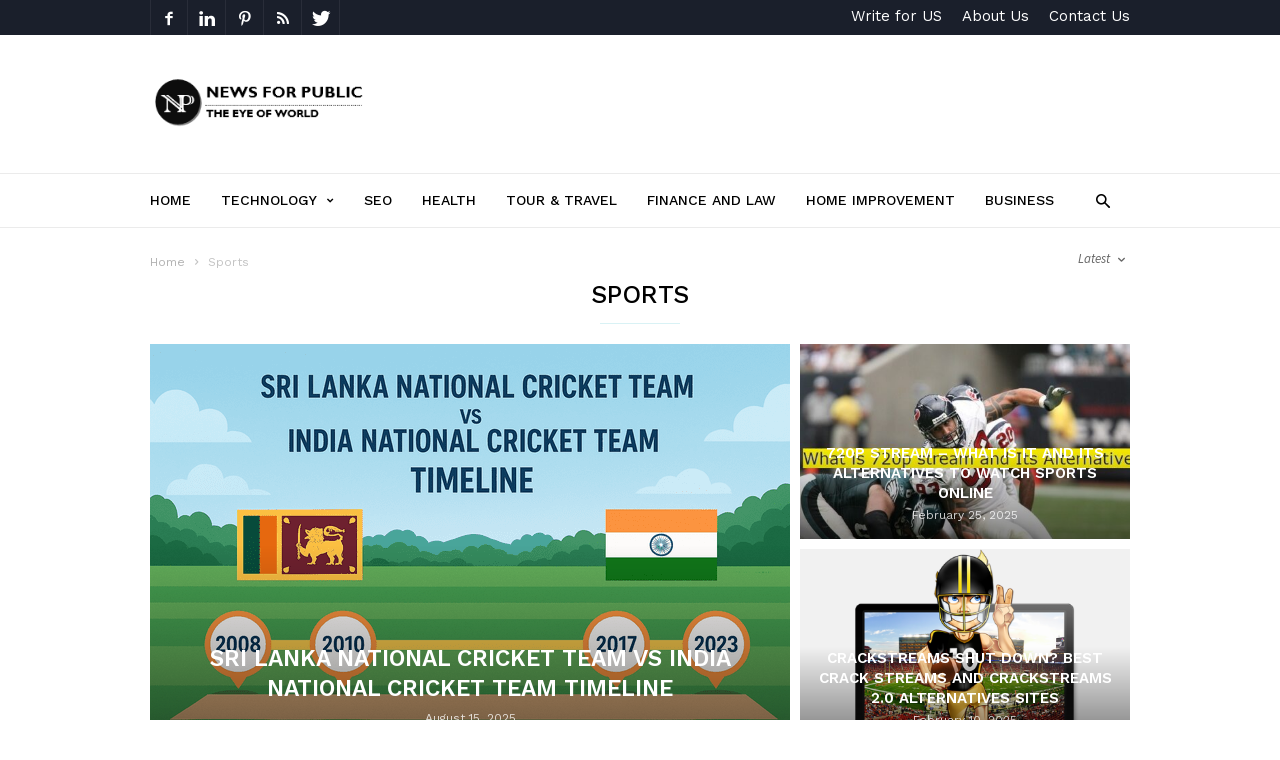

--- FILE ---
content_type: text/html; charset=UTF-8
request_url: https://www.newsforpublic.com/category/sports/
body_size: 17342
content:
<!doctype html >
<!--[if IE 8]>    <html class="ie8" lang="en"> <![endif]-->
<!--[if IE 9]>    <html class="ie9" lang="en"> <![endif]-->
<!--[if gt IE 8]><!--> <html lang="en-US" prefix="og: http://ogp.me/ns#"> <!--<![endif]-->
<head>
    <title>Sports Archives - News for Public - All News Which You want to Read</title>
    <meta charset="UTF-8" />
    <meta name="viewport" content="width=device-width, initial-scale=1.0">
    <link rel="pingback" href="https://www.newsforpublic.com/xmlrpc.php" />
    <link rel="icon" type="image/png" href="https://www.newsforpublic.com/wp-content/uploads/2017/08/favicon.png">
<!-- This site is optimized with the Yoast SEO Premium plugin v3.2.5 - https://yoast.com/wordpress/plugins/seo/ -->
<link rel="canonical" href="https://www.newsforpublic.com/category/sports/" />
<link rel="next" href="https://www.newsforpublic.com/category/sports/page/2/" />
<meta property="og:locale" content="en_US" />
<meta property="og:type" content="object" />
<meta property="og:title" content="Sports Archives - News for Public - All News Which You want to Read" />
<meta property="og:url" content="https://www.newsforpublic.com/category/sports/" />
<meta property="og:site_name" content="News for Public - All News Which You want to Read" />
<meta name="twitter:card" content="summary" />
<meta name="twitter:title" content="Sports Archives - News for Public - All News Which You want to Read" />
<meta name="twitter:site" content="@newsforpublicc" />
<!-- / Yoast SEO Premium plugin. -->

<link rel='dns-prefetch' href='//fonts.googleapis.com' />
<link rel='dns-prefetch' href='//s.w.org' />
<link rel="alternate" type="application/rss+xml" title="News for Public - All News Which You want to Read &raquo; Feed" href="https://www.newsforpublic.com/feed/" />
<link rel="alternate" type="application/rss+xml" title="News for Public - All News Which You want to Read &raquo; Comments Feed" href="https://www.newsforpublic.com/comments/feed/" />
<link rel="alternate" type="application/rss+xml" title="News for Public - All News Which You want to Read &raquo; Sports Category Feed" href="https://www.newsforpublic.com/category/sports/feed/" />
		<script type="text/javascript">
			window._wpemojiSettings = {"baseUrl":"https:\/\/s.w.org\/images\/core\/emoji\/11\/72x72\/","ext":".png","svgUrl":"https:\/\/s.w.org\/images\/core\/emoji\/11\/svg\/","svgExt":".svg","source":{"concatemoji":"https:\/\/www.newsforpublic.com\/wp-includes\/js\/wp-emoji-release.min.js?ver=4.9.26"}};
			!function(e,a,t){var n,r,o,i=a.createElement("canvas"),p=i.getContext&&i.getContext("2d");function s(e,t){var a=String.fromCharCode;p.clearRect(0,0,i.width,i.height),p.fillText(a.apply(this,e),0,0);e=i.toDataURL();return p.clearRect(0,0,i.width,i.height),p.fillText(a.apply(this,t),0,0),e===i.toDataURL()}function c(e){var t=a.createElement("script");t.src=e,t.defer=t.type="text/javascript",a.getElementsByTagName("head")[0].appendChild(t)}for(o=Array("flag","emoji"),t.supports={everything:!0,everythingExceptFlag:!0},r=0;r<o.length;r++)t.supports[o[r]]=function(e){if(!p||!p.fillText)return!1;switch(p.textBaseline="top",p.font="600 32px Arial",e){case"flag":return s([55356,56826,55356,56819],[55356,56826,8203,55356,56819])?!1:!s([55356,57332,56128,56423,56128,56418,56128,56421,56128,56430,56128,56423,56128,56447],[55356,57332,8203,56128,56423,8203,56128,56418,8203,56128,56421,8203,56128,56430,8203,56128,56423,8203,56128,56447]);case"emoji":return!s([55358,56760,9792,65039],[55358,56760,8203,9792,65039])}return!1}(o[r]),t.supports.everything=t.supports.everything&&t.supports[o[r]],"flag"!==o[r]&&(t.supports.everythingExceptFlag=t.supports.everythingExceptFlag&&t.supports[o[r]]);t.supports.everythingExceptFlag=t.supports.everythingExceptFlag&&!t.supports.flag,t.DOMReady=!1,t.readyCallback=function(){t.DOMReady=!0},t.supports.everything||(n=function(){t.readyCallback()},a.addEventListener?(a.addEventListener("DOMContentLoaded",n,!1),e.addEventListener("load",n,!1)):(e.attachEvent("onload",n),a.attachEvent("onreadystatechange",function(){"complete"===a.readyState&&t.readyCallback()})),(n=t.source||{}).concatemoji?c(n.concatemoji):n.wpemoji&&n.twemoji&&(c(n.twemoji),c(n.wpemoji)))}(window,document,window._wpemojiSettings);
		</script>
		<style type="text/css">
img.wp-smiley,
img.emoji {
	display: inline !important;
	border: none !important;
	box-shadow: none !important;
	height: 1em !important;
	width: 1em !important;
	margin: 0 .07em !important;
	vertical-align: -0.1em !important;
	background: none !important;
	padding: 0 !important;
}
</style>
<link rel='stylesheet' id='easy_author_image-css'  href='https://www.newsforpublic.com/wp-content/plugins/easy-author-image/css/easy-author-image.css?ver=4.9.26' type='text/css' media='all' />
<link rel='stylesheet' id='toc-screen-css'  href='https://www.newsforpublic.com/wp-content/plugins/table-of-contents-plus/screen.min.css?ver=2212' type='text/css' media='all' />
<link rel='stylesheet' id='td-plugin-bl-red-framework-css'  href='https://www.newsforpublic.com/wp-content/plugins/td-blocks-red-pack/style.css?ver=4.9.26' type='text/css' media='all' />
<link rel='stylesheet' id='td-plugin-categories-red-framework-css'  href='https://www.newsforpublic.com/wp-content/plugins/td-categories-red-pack/style.css?ver=4.9.26' type='text/css' media='all' />
<link rel='stylesheet' id='td-plugin-bg-red-framework-css'  href='https://www.newsforpublic.com/wp-content/plugins/td-grids-red-pack/style.css?ver=4.9.26' type='text/css' media='all' />
<link rel='stylesheet' id='td-plugin-header-styles-framework-css'  href='https://www.newsforpublic.com/wp-content/plugins/td-header-styles-pack/style.css?ver=4.9.26' type='text/css' media='all' />
<link rel='stylesheet' id='td-plugin-posts-red-framework-css'  href='https://www.newsforpublic.com/wp-content/plugins/td-posts-red-pack/style.css?ver=4.9.26' type='text/css' media='all' />
<link rel='stylesheet' id='td-plugin-smart-lists-red-framework-css'  href='https://www.newsforpublic.com/wp-content/plugins/td-smart-lists-red-pack/style.css?ver=4.9.26' type='text/css' media='all' />
<link rel='stylesheet' id='google-fonts-style-css'  href='https://fonts.googleapis.com/css?family=Work+Sans%3A400%2C500%2C600%2C700%7CSource+Sans+Pro%3A400%2C400italic%2C600%2C600italic%2C700%7CDroid+Serif%3A400%2C700&#038;ver=2.1' type='text/css' media='all' />
<link rel='stylesheet' id='td-theme-css'  href='https://www.newsforpublic.com/wp-content/themes/ionMag/style.css?ver=2.1' type='text/css' media='all' />
<style id='quads-styles-inline-css' type='text/css'>

        .quads-location {
            visibility: hidden;
        }
    .quads-location ins.adsbygoogle {
        background: transparent !important;
    }
    .quads.quads_ad_container { display: grid; grid-template-columns: auto; grid-gap: 10px; padding: 10px; }
    .grid_image{animation: fadeIn 0.5s;-webkit-animation: fadeIn 0.5s;-moz-animation: fadeIn 0.5s;
        -o-animation: fadeIn 0.5s;-ms-animation: fadeIn 0.5s;}
    .quads-ad-label { font-size: 12px; text-align: center; color: #333;}
    .quads-text-around-ad-label-text_around_left {
        width: 50%;
        float: left;
    }
    .quads-text-around-ad-label-text_around_right {
        width: 50%;
        float: right;
    }
    .quads-popupad {
        position: fixed;
        top: 0px;
        left:0px;
        width: 100%;
        height: 100em;
        background-color: rgba(0,0,0,0.6);
        z-index: 999;
        max-width: 100em !important;
        margin: 0 auto;
    }
    .quads.quads_ad_container_ {
        position: fixed;
        top: 40%;
        left: 36%;
    }
    #btn_close{
		background-color: #fff;
		width: 25px;
		height: 25px;
		text-align: center;
		line-height: 22px;
		position: absolute;
		right: -10px;
		top: -10px;
		cursor: pointer;
		transition: all 0.5s ease;
		border-radius: 50%;
	}
    #btn_close_video{
		background-color: #fff;
		width: 25px;
		height: 25px;
		text-align: center;
		line-height: 22px;
		position: absolute;
		right: -10px;
		top: -10px;
		cursor: pointer;
		transition: all 0.5s ease;
		border-radius: 50%;
        z-index:100;
	}
    .post_half_page_ad{
        visibility: visible;
        position: fixed;
        top: 0;
        right: -200vw;
    }
    #post_half_page_openClose {
        -webkit-transform: rotate(90deg);
        -webkit-transform-origin: left top;
        -moz-transform: rotate(90deg);
        -moz-transform-origin: left top;
        -o-transform: rotate(90deg);
        -o-transform-origin: left top;
        -ms-transform: rotate(90deg);
        -ms-transform-origin: left top;
        -transform: rotate(90deg);
        -transform-origin: left top;
        position: absolute;
        left: 4px;
        top: 0%;
        cursor: pointer;
        z-index: 999999;
        display: none;
    }
    #post_half_pageVertical-text {
        background: #000000;
        text-align: center;
        z-index: 999999;
        cursor: pointer;
        color: #FFFFFF;
        float: left;
        font-size: 13pt;
        padding: 5px;
        font-weight: bold;
        width: 85vh;
        font-family: verdana;
        text-transform: uppercase;
    }
    .half-page-arrow-left {
        position: absolute;
        cursor: pointer;
        width: 0;
        height: 0;
        border-right: 15px solid #FFFFFF;
        border-top: 15px solid transparent;
        border-bottom: 15px solid transparent;
        left: -27px;
        z-index: 9999999;
        top: 8vh;
    }
    .half-page-arrow-right {
        position: absolute;
        cursor: pointer;
        width: 0;
        height: 0;
        border-left: 15px solid #FFFFFF;
        border-top: 15px solid transparent;
        border-bottom: 15px solid transparent;
        left: -25px;
        z-index: 9999999;
        bottom: 30vh;
    }
    @media screen and (max-width: 520px) {
        .post_half_page_ad {
            display: none;
        }
        #post_half_pageVertical-text {
            width: 100%;
            font-size: 14px;
        }
        .half-page-arrow-left{
            left: 12px;
            bottom: 8px;
            top: 12px;
            border-left: 10px solid #ffffff00;
            border-top: none;
            border-bottom: 10px solid white;
            border-right: 10px solid #ffffff00;
        }
        .half-page-arrow-right {
            border-left: 10px solid #ffffff00;
            border-top: 10px solid white;
            border-bottom: none;
            border-right: 10px solid #ffffff00;
            right: 12px;
            left: unset;
            top: 13px;
            bottom: 8px;
        }
    }
    @media screen and (max-width: 480px) {
        .quads.quads_ad_container_ {
            left: 10px;
        }
    } 
    .wpquads-3d-container {
        border-radius:3px;
        position:relative;
        -webkit-perspective:1000px;
        -moz-perspective:1000px;
        -ms-perspective:1000px;
        -o-perspective:1000px;
        perspective:1000px;
        z-index:999999;
    }
    .wpquads-3d-cube{
        width:100%;
        height:100%;
        position:absolute;
        -webkit-transition:-webkit-transform 1s;
        -moz-transition:-moz-transform 1s;
        -o-transition:-o-transform 1s;
        transition:transform 1s;
        -webkit-transform-style:preserve-3d;
        -moz-transform-style:preserve-3d;
        -ms-transform-style:preserve-3d;
        -o-transform-style:preserve-3d;
        transform-style:preserve-3d;
    }
    .wpquads-3d-cube .wpquads-3d-item{
        position:absolute;
        border:3px inset;
        border-style:outset
    }
    .wpquads-3d-close{
        text-align:right;
    }
    #wpquads-close-btn{
        text-decoration:none !important;
        cursor:pointer;
    }
    .wpquads-3d-cube .wpquads-3d-item, .wpquads-3d-cube .wpquads-3d-item img{
        display:block;
        margin:0;
        width:100%;
        height:100%;
        background:#fff;
    }
    .ewd-ufaq-faqs .wpquads-3d-container {
        display: none;
    }   
    .quads-video {
        position: fixed;
        bottom: 0px;
        z-index: 9999999;
    }
    quads_ad_container_video{
        max-width:220px;
    }
    .parallax_main {
        padding-left: 3px;
        padding-right: 3px;
    }
    .parallax_main {
        display:none;
        position: fixed;
        top: 0;
        left: 0;
        bottom: 0;
        right: 0;
        background: #00000070;
        overflow-y: auto;
        background-attachment: fixed;
        background-position: center;
        -moz-transition: all 0.3s ease-in-out;
        -o-transition: all 0.3s ease-in-out;
        -ms-transition: all 0.3s ease-in-out;
        -webkit-transition: all 0.3s ease-in-out;
        transition: all 03s ease-in-out;
    }
    .parallax_main .quads-parallax-spacer {
        display: block;
        padding-top: 100vh;
        position: relative;
        pointer-events: none;
    }
    .quads-parallax {
        bottom: 0px;
        z-index: 9999999;
        bottom: 0;
        left: 0;
        right: 0; 
        margin: 0 auto;
        position:relative;
        -moz-transition: all 0.3s ease;
        -o-transition: all 0.3s ease;
        -ms-transition: all 0.3s ease;
        -webkit-transition: all 0.3s ease;
        transition: all 0.3s ease;
    }
    .parallax_popup_img {
        text-align: center;
        margin: 0 auto;
    }
    .quads_parallax_scroll_text{
        display: none;
        position: fixed;
        left: 0;
        z-index: 1;
        color: #989898;
        right: 0;
        text-align: center;
        font-weight: 600;
        font-size: 15px;
        background: #fff;
        padding: 6px;
        top: 5px;
    }
    .quads_click_impression { display: none;}
    .quads-sticky {
        width: 100% !important;
        position: fixed;
        max-width: 100%!important;
        bottom:0;
        margin:0;
        text-align: center;
    }
    .quads-sticky .quads-location {
        text-align: center;
    }.quads-sticky .wp_quads_dfp {
        display: contents;
    }
    a.quads-sticky-ad-close {
        background-color: #fff;
        width: 25px;
        height: 25px;
        text-align: center;
        line-height: 22px;
        position: absolute;
        right: 0px;
        top: -15px;
        cursor: pointer;
        transition: all 0.5s ease;
        border-radius: 50%;
    }
    
</style>
<script type='text/javascript' src='https://www.newsforpublic.com/wp-includes/js/jquery/jquery.js?ver=1.12.4'></script>
<script type='text/javascript' src='https://www.newsforpublic.com/wp-includes/js/jquery/jquery-migrate.min.js?ver=1.4.1'></script>
<link rel='https://api.w.org/' href='https://www.newsforpublic.com/wp-json/' />
<link rel="EditURI" type="application/rsd+xml" title="RSD" href="https://www.newsforpublic.com/xmlrpc.php?rsd" />
<link rel="wlwmanifest" type="application/wlwmanifest+xml" href="https://www.newsforpublic.com/wp-includes/wlwmanifest.xml" /> 
<meta name="generator" content="WordPress 4.9.26" />
<style type="text/css">div#toc_container ul li {font-size: 100%;}</style><script src="//pagead2.googlesyndication.com/pagead/js/adsbygoogle.js"></script><script type='text/javascript'>document.cookie = 'quads_browser_width='+screen.width;</script>		<script>
			document.documentElement.className = document.documentElement.className.replace( 'no-js', 'js' );
		</script>
				<style>
			.no-js img.lazyload { display: none; }
			figure.wp-block-image img.lazyloading { min-width: 150px; }
							.lazyload, .lazyloading { opacity: 0; }
				.lazyloaded {
					opacity: 1;
					transition: opacity 400ms;
					transition-delay: 0ms;
				}
					</style>
			<style id="tdw-css-placeholder"></style>			<script>
				window.tdwGlobal = {"adminUrl":"https:\/\/www.newsforpublic.com\/wp-admin\/","wpRestNonce":"fc1b2f78b7","wpRestUrl":"https:\/\/www.newsforpublic.com\/wp-json\/","permalinkStructure":"\/%postname%\/"};
			</script>
			<!--[if lt IE 9]><script src="https://html5shim.googlecode.com/svn/trunk/html5.js"></script><![endif]-->
    <script>
(function() {
	(function (i, s, o, g, r, a, m) {
		i['GoogleAnalyticsObject'] = r;
		i[r] = i[r] || function () {
				(i[r].q = i[r].q || []).push(arguments)
			}, i[r].l = 1 * new Date();
		a = s.createElement(o),
			m = s.getElementsByTagName(o)[0];
		a.async = 1;
		a.src = g;
		m.parentNode.insertBefore(a, m)
	})(window, document, 'script', 'https://google-analytics.com/analytics.js', 'ga');

	ga('create', 'UA-65331218-1', 'auto');
			ga('send', 'pageview');
	})();
</script>

<!-- JS generated by theme -->

<script>
    
    

	    var tdBlocksArray = []; //here we store all the items for the current page

	    //td_block class - each ajax block uses a object of this class for requests
	    function tdBlock() {
		    this.id = '';
		    this.block_type = 1; //block type id (1-234 etc)
		    this.atts = '';
		    this.td_column_number = '';
		    this.td_current_page = 1; //
		    this.post_count = 0; //from wp
		    this.found_posts = 0; //from wp
		    this.max_num_pages = 0; //from wp
		    this.td_filter_value = ''; //current live filter value
		    this.is_ajax_running = false;
		    this.td_user_action = ''; // load more or infinite loader (used by the animation)
		    this.header_color = '';
		    this.ajax_pagination_infinite_stop = ''; //show load more at page x
	    }


        // td_js_generator - mini detector
        (function(){
            var htmlTag = document.getElementsByTagName("html")[0];

	        if ( navigator.userAgent.indexOf("MSIE 10.0") > -1 ) {
                htmlTag.className += ' ie10';
            }

            if ( !!navigator.userAgent.match(/Trident.*rv\:11\./) ) {
                htmlTag.className += ' ie11';
            }

	        if ( navigator.userAgent.indexOf("Edge") > -1 ) {
                htmlTag.className += ' ieEdge';
            }

            if ( /(iPad|iPhone|iPod)/g.test(navigator.userAgent) ) {
                htmlTag.className += ' td-md-is-ios';
            }

            var user_agent = navigator.userAgent.toLowerCase();
            if ( user_agent.indexOf("android") > -1 ) {
                htmlTag.className += ' td-md-is-android';
            }

            if ( -1 !== navigator.userAgent.indexOf('Mac OS X')  ) {
                htmlTag.className += ' td-md-is-os-x';
            }

            if ( /chrom(e|ium)/.test(navigator.userAgent.toLowerCase()) ) {
               htmlTag.className += ' td-md-is-chrome';
            }

            if ( -1 !== navigator.userAgent.indexOf('Firefox') ) {
                htmlTag.className += ' td-md-is-firefox';
            }

            if ( -1 !== navigator.userAgent.indexOf('Safari') && -1 === navigator.userAgent.indexOf('Chrome') ) {
                htmlTag.className += ' td-md-is-safari';
            }

            if( -1 !== navigator.userAgent.indexOf('IEMobile') ){
                htmlTag.className += ' td-md-is-iemobile';
            }

        })();




        var tdLocalCache = {};

        ( function () {
            "use strict";

            tdLocalCache = {
                data: {},
                remove: function (resource_id) {
                    delete tdLocalCache.data[resource_id];
                },
                exist: function (resource_id) {
                    return tdLocalCache.data.hasOwnProperty(resource_id) && tdLocalCache.data[resource_id] !== null;
                },
                get: function (resource_id) {
                    return tdLocalCache.data[resource_id];
                },
                set: function (resource_id, cachedData) {
                    tdLocalCache.remove(resource_id);
                    tdLocalCache.data[resource_id] = cachedData;
                }
            };
        })();

    
    
var td_viewport_interval_list=[{"limitBottom":767,"sidebarWidth":228},{"limitBottom":1018,"sidebarWidth":300},{"limitBottom":1140,"sidebarWidth":300}];
var td_animation_stack_effect="type0";
var tds_animation_stack=true;
var td_animation_stack_specific_selectors=".entry-thumb, img";
var td_animation_stack_general_selectors=".td-animation-stack img, .td-animation-stack .entry-thumb, .post img";
var td_ajax_url="https:\/\/www.newsforpublic.com\/wp-admin\/admin-ajax.php?td_theme_name=ionMag&v=2.1";
var td_get_template_directory_uri="https:\/\/www.newsforpublic.com\/wp-content\/themes\/ionMag";
var tds_snap_menu="snap";
var tds_logo_on_sticky="";
var tds_header_style="";
var td_please_wait="Please wait...";
var td_email_user_pass_incorrect="User or password incorrect!";
var td_email_user_incorrect="Email or username incorrect!";
var td_email_incorrect="Email incorrect!";
var tds_more_articles_on_post_enable="show";
var tds_more_articles_on_post_time_to_wait="";
var tds_more_articles_on_post_pages_distance_from_top=900;
var tds_theme_color_site_wide="#4db2ec";
var tds_smart_sidebar="enabled";
var tdThemeName="ionMag";
var td_magnific_popup_translation_tPrev="Previous (Left arrow key)";
var td_magnific_popup_translation_tNext="Next (Right arrow key)";
var td_magnific_popup_translation_tCounter="%curr% of %total%";
var td_magnific_popup_translation_ajax_tError="The content from %url% could not be loaded.";
var td_magnific_popup_translation_image_tError="The image #%curr% could not be loaded.";
var tdDateNamesI18n={"month_names":["January","February","March","April","May","June","July","August","September","October","November","December"],"month_names_short":["Jan","Feb","Mar","Apr","May","Jun","Jul","Aug","Sep","Oct","Nov","Dec"],"day_names":["Sunday","Monday","Tuesday","Wednesday","Thursday","Friday","Saturday"],"day_names_short":["Sun","Mon","Tue","Wed","Thu","Fri","Sat"]};
var tds_video_playlists=false;
var td_ad_background_click_link="";
var td_ad_background_click_target="";
</script>


<!-- Header style compiled by theme -->

<style>
    
.td-footer-outer-wrapper:before {
        background-image: url('https://www.newsforpublic.com/wp-content/uploads/2018/11/black-background.jpg');
    }

    
    .top-header-menu > li > a,
    .td-weather-top-widget .td-weather-now .td-big-degrees,
    .td-weather-top-widget .td-weather-header .td-weather-city,
    .top-header-menu .td-icon-logout,
    .td-header-sp-top-menu .td_data_time,
    .td-header-sp-top-widget .td-search-btns-wrap i,
    .td-header-sp-top-widget .td-social-icon-wrap i {
       font-size:15px;
	
    }
    
    .td-theme-wrap .sf-menu > li > a,
    .td-header-menu-social .td-social-icon-wrap i,
    .td-theme-wrap .td-header-menu-search #td-header-search-button .td-icon-search {
        font-size:14px;
	
    }
    
    .td-post-content p,
    .td-post-content {
        font-family:Verdana, Geneva, sans-serif;
	font-size:17px;
	
    }
</style>

<script type="application/ld+json">
                        {
                            "@context": "http://schema.org",
                            "@type": "BreadcrumbList",
                            "itemListElement": [{
                            "@type": "ListItem",
                            "position": 1,
                                "item": {
                                "@type": "WebSite",
                                "@id": "https://www.newsforpublic.com/",
                                "name": "Home"                                               
                            }
                        },{
                            "@type": "ListItem",
                            "position": 2,
                                "item": {
                                "@type": "WebPage",
                                "@id": "https://www.newsforpublic.com/category/sports/",
                                "name": "Sports"
                            }
                        }    ]
                        }
                       </script><link rel="icon" href="https://www.newsforpublic.com/wp-content/uploads/2017/08/cropped-favicon-32x32.png" sizes="32x32" />
<link rel="icon" href="https://www.newsforpublic.com/wp-content/uploads/2017/08/cropped-favicon-192x192.png" sizes="192x192" />
<link rel="apple-touch-icon-precomposed" href="https://www.newsforpublic.com/wp-content/uploads/2017/08/cropped-favicon-180x180.png" />
<meta name="msapplication-TileImage" content="https://www.newsforpublic.com/wp-content/uploads/2017/08/cropped-favicon-270x270.png" />
		<style type="text/css" id="wp-custom-css">
			.footer-logo-wrap {
display: none;
}		</style>
		<meta name="rankz-verification" content="vNqzBmmhjuyei4iB">
	<meta name="bigposting-verify" content="1756372790294-1gc3i2" />
	<meta name="linkdoozer-verification" content="31652842-0846-4ca2-9ffd-187802c21c11"/>
	<meta name="fo-verify" content="a229d49d-6fce-40de-a486-05c0ffcbd313">
	<meta name="serppro-verification" content="B9SOdXmQb0">
	<meta name="google-site-verification" content="n9UQN_dO15P_-1S2l_UTe_ul4hkcWO9BSqu_C_t-su0" />
	<meta name="outreach-site-verification" content="B-U7UsueouLElLBSEiw9KqOlGbU-303EJVXZfNyykvU" >
	<meta name="getlinko-verify-code" content="getlinko-verify-5e0ea644da055be0b0bb34c476c89c164e14c9fb"/>
	<meta name="verify-linksme" content="92c29825-69d4-4520-bd44-a7ab54ff6c23">
	
</head>

<body data-rsssl=1 class="archive category category-sports category-2584 global-block-template-1 td_category_template_1 td_category_top_posts_style_1 td-animation-stack-type0 td-full-layout" itemscope="itemscope" itemtype="https://schema.org/WebPage">

<div class="td-scroll-up"><i class="td-icon-menu-up"></i></div>

<div class="td-menu-background"></div>
<div id="td-mobile-nav">
    <div class="td-mobile-container">
        <!-- mobile menu top section -->
        <div class="td-menu-socials-wrap">
            <!-- socials -->
            <div class="td-menu-socials">
                
        <span class="td-social-icon-wrap">
            <a target="_blank" href="https://www.facebook.com/newsforpublic1/" title="Facebook">
                <i class="td-icon-font td-icon-facebook"></i>
            </a>
        </span>
        <span class="td-social-icon-wrap">
            <a target="_blank" href="https://www.linkedin.com/company/news-for-public" title="Linkedin" class="external" rel="nofollow">
                <i class="td-icon-font td-icon-linkedin"></i>
            </a>
        </span>
        <span class="td-social-icon-wrap">
            <a target="_blank" href="https://pinterest.com/newsforpublic/" title="Pinterest" class="external" rel="nofollow">
                <i class="td-icon-font td-icon-pinterest"></i>
            </a>
        </span>
        <span class="td-social-icon-wrap">
            <a target="_blank" href="https://www.newsforpublic.com/feed/" title="RSS">
                <i class="td-icon-font td-icon-rss"></i>
            </a>
        </span>
        <span class="td-social-icon-wrap">
            <a target="_blank" href="https://twitter.com/newsforpublicc" title="Twitter" class="external" rel="nofollow">
                <i class="td-icon-font td-icon-twitter"></i>
            </a>
        </span>            </div>
            <!-- close button -->
            <div class="td-mobile-close">
                <a href="#"><i class="td-icon-close-mobile"></i></a>
            </div>
        </div>

        <!-- login section -->
        
        <!-- menu section -->
        <div class="td-mobile-content">
            <div class="menu-menu-1-container"><ul id="menu-menu-1" class="td-mobile-main-menu"><li id="menu-item-9615" class="menu-item menu-item-type-post_type menu-item-object-page menu-item-home menu-item-first menu-item-9615"><a href="https://www.newsforpublic.com/">Home</a></li>
<li id="menu-item-55" class="menu-item menu-item-type-taxonomy menu-item-object-category menu-item-has-children menu-item-55"><a href="https://www.newsforpublic.com/category/technology/">Technology<i class="td-icon-menu-right td-element-after"></i></a>
<ul class="sub-menu">
	<li id="menu-item-3159" class="menu-item menu-item-type-taxonomy menu-item-object-category menu-item-3159"><a href="https://www.newsforpublic.com/category/technology/web-design-and-development/">Web Design and Development</a></li>
	<li id="menu-item-3160" class="menu-item menu-item-type-taxonomy menu-item-object-category menu-item-3160"><a href="https://www.newsforpublic.com/category/technology/web-hosting/">Web Hosting</a></li>
	<li id="menu-item-3158" class="menu-item menu-item-type-taxonomy menu-item-object-category menu-item-3158"><a href="https://www.newsforpublic.com/category/software/">Software</a></li>
</ul>
</li>
<li id="menu-item-34" class="menu-item menu-item-type-taxonomy menu-item-object-category menu-item-34"><a href="https://www.newsforpublic.com/category/seo/">SEO</a></li>
<li id="menu-item-50" class="menu-item menu-item-type-taxonomy menu-item-object-category menu-item-50"><a href="https://www.newsforpublic.com/category/health/">Health</a></li>
<li id="menu-item-3161" class="menu-item menu-item-type-taxonomy menu-item-object-category menu-item-3161"><a href="https://www.newsforpublic.com/category/tour-travel/">Tour &#038; Travel</a></li>
<li id="menu-item-71" class="menu-item menu-item-type-taxonomy menu-item-object-category menu-item-71"><a href="https://www.newsforpublic.com/category/finance-and-law/">Finance and Law</a></li>
<li id="menu-item-80" class="menu-item menu-item-type-taxonomy menu-item-object-category menu-item-80"><a href="https://www.newsforpublic.com/category/home-improvement/">Home Improvement</a></li>
<li id="menu-item-3164" class="menu-item menu-item-type-taxonomy menu-item-object-category menu-item-3164"><a href="https://www.newsforpublic.com/category/business/">Business</a></li>
</ul></div>        </div>
    </div>

    <!-- register/login section -->
    </div><div class="td-search-background"></div>
<div class="td-search-wrap-mob">
	<div class="td-drop-down-search" aria-labelledby="td-header-search-button">
		<form method="get" class="td-search-form" action="https://www.newsforpublic.com/">
			<!-- close button -->
			<div class="td-search-close">
				<a href="#"><i class="td-icon-close-mobile"></i></a>
			</div>
			<div role="search" class="td-search-input">
				<span>Search</span>
				<input id="td-header-search-mob" type="text" value="" name="s" autocomplete="off" />
			</div>
		</form>
		<div id="td-aj-search-mob"></div>
	</div>
</div>

<div id="td-outer-wrap" class="td-theme-wrap">
    
<!--
Header style 1
-->

<div class="td-header-wrap td-header-style-1">
    <div class="td-header-bg td-container-wrap "></div>
    <div class="td-header-top-menu td-container-wrap ">
        <div class="td-container td-header-row">
            
    <div class="top-bar-style-2">
        <div class="td-header-sp-top-menu">
	<div class="menu-top-container"><ul id="menu-menu-2" class="top-header-menu"><li id="menu-item-9610" class="menu-item menu-item-type-post_type menu-item-object-page menu-item-first td-menu-item td-normal-menu menu-item-9610"><a href="https://www.newsforpublic.com/guest-blogging/">Write for US</a></li>
<li id="menu-item-9612" class="menu-item menu-item-type-post_type menu-item-object-page td-menu-item td-normal-menu menu-item-9612"><a href="https://www.newsforpublic.com/about-us/">About Us</a></li>
<li id="menu-item-9611" class="menu-item menu-item-type-post_type menu-item-object-page td-menu-item td-normal-menu menu-item-9611"><a href="https://www.newsforpublic.com/contact-us/">Contact Us</a></li>
</ul></div></div>        <div class="td-header-sp-top-widget">
    
    
        <span class="td-social-icon-wrap">
            <a target="_blank" href="https://www.facebook.com/newsforpublic1/" title="Facebook">
                <i class="td-icon-font td-icon-facebook"></i>
            </a>
        </span>
        <span class="td-social-icon-wrap">
            <a target="_blank" href="https://www.linkedin.com/company/news-for-public" title="Linkedin" class="external" rel="nofollow">
                <i class="td-icon-font td-icon-linkedin"></i>
            </a>
        </span>
        <span class="td-social-icon-wrap">
            <a target="_blank" href="https://pinterest.com/newsforpublic/" title="Pinterest" class="external" rel="nofollow">
                <i class="td-icon-font td-icon-pinterest"></i>
            </a>
        </span>
        <span class="td-social-icon-wrap">
            <a target="_blank" href="https://www.newsforpublic.com/feed/" title="RSS">
                <i class="td-icon-font td-icon-rss"></i>
            </a>
        </span>
        <span class="td-social-icon-wrap">
            <a target="_blank" href="https://twitter.com/newsforpublicc" title="Twitter" class="external" rel="nofollow">
                <i class="td-icon-font td-icon-twitter"></i>
            </a>
        </span></div>    </div>

<!-- LOGIN MODAL -->
        </div>
    </div>

    <div class="td-header-logo-wrap td-container-wrap ">
        <div class="td-container td-header-row">
            <div class="td-header-sp-logo">
                        <a class="td-main-logo" href="https://www.newsforpublic.com/">
            <img  data-retina="https://www.newsforpublic.com/wp-content/uploads/2018/11/newsforpublic-1.png"  alt="News For Public" data-src="https://www.newsforpublic.com/wp-content/uploads/2018/11/newsforpublic-1.png" class="td-retina-data lazyload" src="[data-uri]" /><noscript><img  data-retina="https://www.newsforpublic.com/wp-content/uploads/2018/11/newsforpublic-1.png"  alt="News For Public" data-src="https://www.newsforpublic.com/wp-content/uploads/2018/11/newsforpublic-1.png" class="td-retina-data lazyload" src="[data-uri]" /><noscript><img class="td-retina-data" data-retina="https://www.newsforpublic.com/wp-content/uploads/2018/11/newsforpublic-1.png" src="https://www.newsforpublic.com/wp-content/uploads/2018/11/newsforpublic-1.png" alt="News For Public"/></noscript></noscript>
            <span class="td-visual-hidden">News for Public &#8211; All News Which You want to Read</span>
        </a>
                </div>
            <div class="td-header-sp-recs">
                <div class="td-header-rec-wrap">
    
 <!-- A generated by theme --> 

<script async src="//pagead2.googlesyndication.com/pagead/js/adsbygoogle.js"></script><div class="td-g-rec td-g-rec-id-header td_block_wrap td_block_ad_box td_uid_1_696a79f231c3a_rand td-pb-border-top td_block_template_1 ">
<script type="text/javascript">
var td_screen_width = window.innerWidth;

                    if ( td_screen_width >= 1140 ) {
                        /* large monitors */
                        document.write('<ins class="adsbygoogle" style="display:inline-block;width:728px;height:90px" data-ad-client="ca-pub-4800536516440217" data-ad-slot="6635079484"></ins>');
                        (adsbygoogle = window.adsbygoogle || []).push({});
                    }
            
	                    if ( td_screen_width >= 1019  && td_screen_width < 1140 ) {
	                        /* landscape tablets */
                        document.write('<ins class="adsbygoogle" style="display:inline-block;width:468px;height:60px" data-ad-client="ca-pub-4800536516440217" data-ad-slot="6635079484"></ins>');
	                        (adsbygoogle = window.adsbygoogle || []).push({});
	                    }
	                
                    if ( td_screen_width >= 768  && td_screen_width < 1019 ) {
                        /* portrait tablets */
                        document.write('<ins class="adsbygoogle" style="display:inline-block;width:468px;height:60px" data-ad-client="ca-pub-4800536516440217" data-ad-slot="6635079484"></ins>');
                        (adsbygoogle = window.adsbygoogle || []).push({});
                    }
                
                    if ( td_screen_width < 768 ) {
                        /* Phones */
                        document.write('<ins class="adsbygoogle" style="display:inline-block;width:320px;height:50px" data-ad-client="ca-pub-4800536516440217" data-ad-slot="6635079484"></ins>');
                        (adsbygoogle = window.adsbygoogle || []).push({});
                    }
                </script>
</div>

 <!-- end A --> 


</div>            </div>
        </div>
    </div>

    <div class="td-header-menu-wrap-full td-container-wrap ">
        
        <div class="td-header-menu-wrap ">
            <div class="td-container td-header-row td-header-main-menu">
                <div id="td-header-menu" role="navigation">
    <div id="td-top-mobile-toggle"><a href="#"><i class="td-icon-font td-icon-mobile"></i></a></div>
    <div class="td-main-menu-logo td-logo-in-header">
                <a class="td-main-logo" href="https://www.newsforpublic.com/">
            <img  data-retina="https://www.newsforpublic.com/wp-content/uploads/2018/11/newsforpublic-1.png"  alt="News For Public" data-src="https://www.newsforpublic.com/wp-content/uploads/2018/11/newsforpublic-1.png" class="td-retina-data lazyload" src="[data-uri]" /><noscript><img  data-retina="https://www.newsforpublic.com/wp-content/uploads/2018/11/newsforpublic-1.png"  alt="News For Public" data-src="https://www.newsforpublic.com/wp-content/uploads/2018/11/newsforpublic-1.png" class="td-retina-data lazyload" src="[data-uri]" /><noscript><img class="td-retina-data" data-retina="https://www.newsforpublic.com/wp-content/uploads/2018/11/newsforpublic-1.png" src="https://www.newsforpublic.com/wp-content/uploads/2018/11/newsforpublic-1.png" alt="News For Public"/></noscript></noscript>
        </a>
        </div>
    <div class="menu-menu-1-container"><ul id="menu-menu-3" class="sf-menu"><li class="menu-item menu-item-type-post_type menu-item-object-page menu-item-home menu-item-first td-menu-item td-normal-menu menu-item-9615"><a href="https://www.newsforpublic.com/">Home</a></li>
<li class="menu-item menu-item-type-taxonomy menu-item-object-category menu-item-has-children td-menu-item td-normal-menu menu-item-55"><a href="https://www.newsforpublic.com/category/technology/">Technology</a>
<ul class="sub-menu">
	<li class="menu-item menu-item-type-taxonomy menu-item-object-category td-menu-item td-normal-menu menu-item-3159"><a href="https://www.newsforpublic.com/category/technology/web-design-and-development/">Web Design and Development</a></li>
	<li class="menu-item menu-item-type-taxonomy menu-item-object-category td-menu-item td-normal-menu menu-item-3160"><a href="https://www.newsforpublic.com/category/technology/web-hosting/">Web Hosting</a></li>
	<li class="menu-item menu-item-type-taxonomy menu-item-object-category td-menu-item td-normal-menu menu-item-3158"><a href="https://www.newsforpublic.com/category/software/">Software</a></li>
</ul>
</li>
<li class="menu-item menu-item-type-taxonomy menu-item-object-category td-menu-item td-normal-menu menu-item-34"><a href="https://www.newsforpublic.com/category/seo/">SEO</a></li>
<li class="menu-item menu-item-type-taxonomy menu-item-object-category td-menu-item td-normal-menu menu-item-50"><a href="https://www.newsforpublic.com/category/health/">Health</a></li>
<li class="menu-item menu-item-type-taxonomy menu-item-object-category td-menu-item td-normal-menu menu-item-3161"><a href="https://www.newsforpublic.com/category/tour-travel/">Tour &#038; Travel</a></li>
<li class="menu-item menu-item-type-taxonomy menu-item-object-category td-menu-item td-normal-menu menu-item-71"><a href="https://www.newsforpublic.com/category/finance-and-law/">Finance and Law</a></li>
<li class="menu-item menu-item-type-taxonomy menu-item-object-category td-menu-item td-normal-menu menu-item-80"><a href="https://www.newsforpublic.com/category/home-improvement/">Home Improvement</a></li>
<li class="menu-item menu-item-type-taxonomy menu-item-object-category td-menu-item td-normal-menu menu-item-3164"><a href="https://www.newsforpublic.com/category/business/">Business</a></li>
</ul></div></div>


    <div class="td-header-menu-search">
        <div class="td-search-btns-wrap">
            <a id="td-header-search-button" href="#" role="button" class="dropdown-toggle " data-toggle="dropdown"><i class="td-icon-search"></i></a>
            <a id="td-header-search-button-mob" href="#" role="button" class="dropdown-toggle " data-toggle="dropdown"><i class="td-icon-search"></i></a>
        </div>

        <div class="td-search-box-wrap">
            <div class="td-drop-down-search" aria-labelledby="td-header-search-button">
                <form method="get" class="td-search-form" action="https://www.newsforpublic.com/">
                    <div role="search" class="td-head-form-search-wrap">
                        <input id="td-header-search" type="text" value="" name="s" autocomplete="off" /><input class="wpb_button wpb_btn-inverse btn" type="submit" id="td-header-search-top" value="Search" />
                    </div>
                </form>
                <div id="td-aj-search"></div>
            </div>
        </div>
    </div>
            </div>
        </div>
    </div>
</div>



        <!-- subcategory -->
        <div class="td-category-header td-container-wrap">
            <div class="td-container">
                <div class="td-pb-row">
                    <div class="td-pb-span12">
                        <div class="td-category-crumb-filter">
                            <div class="entry-crumbs"><span><a title="" class="entry-crumb" href="https://www.newsforpublic.com/">Home</a></span> <i class="td-icon-right td-bread-sep td-bred-no-url-last"></i> <span class="td-bred-no-url-last">Sports</span></div>                            <div class="td-category-pulldown-filter td-wrapper-pulldown-filter"><div class="td-pulldown-filter-display-option"><div class="td-subcat-more">Latest <i class="td-icon-menu-down"></i></div><ul class="td-pulldown-filter-list"><li class="td-pulldown-filter-item"><a class="td-pulldown-category-filter-link" id="td_uid_3_696a79f239b77" data-td_block_id="td_uid_2_696a79f239b73" href="https://www.newsforpublic.com/category/sports/">Latest</a></li><li class="td-pulldown-filter-item"><a class="td-pulldown-category-filter-link" id="td_uid_4_696a79f239b79" data-td_block_id="td_uid_2_696a79f239b73" href="https://www.newsforpublic.com/category/sports/?filter_by=featured">Featured posts</a></li><li class="td-pulldown-filter-item"><a class="td-pulldown-category-filter-link" id="td_uid_5_696a79f239b7a" data-td_block_id="td_uid_2_696a79f239b73" href="https://www.newsforpublic.com/category/sports/?filter_by=popular">Most popular</a></li><li class="td-pulldown-filter-item"><a class="td-pulldown-category-filter-link" id="td_uid_6_696a79f239b7b" data-td_block_id="td_uid_2_696a79f239b73" href="https://www.newsforpublic.com/category/sports/?filter_by=popular7">7 days popular</a></li><li class="td-pulldown-filter-item"><a class="td-pulldown-category-filter-link" id="td_uid_7_696a79f239b7c" data-td_block_id="td_uid_2_696a79f239b73" href="https://www.newsforpublic.com/category/sports/?filter_by=review_high">By review score</a></li><li class="td-pulldown-filter-item"><a class="td-pulldown-category-filter-link" id="td_uid_8_696a79f239b7d" data-td_block_id="td_uid_2_696a79f239b73" href="https://www.newsforpublic.com/category/sports/?filter_by=random_posts">Random</a></li></ul></div></div>                        </div>

                        <h1 itemprop="name" class="entry-title td-page-title">Sports</h1>
                                            </div>
                </div>
            </div>
        </div>

        
        <!-- big grid -->
        <div class="td-category-grid td-container-wrap">
            <div class="td-container">
                <div class="td-pb-row">
                    <div class="td-pb-span12">
                        <div class="td_block_wrap td_block_big_grid_1 td_uid_9_696a79f239dbd_rand td-grid-style-1 td-hover-1 td-big-grids td-pb-border-top td_block_template_1"  data-td-block-uid="td_uid_9_696a79f239dbd" ><div id=td_uid_9_696a79f239dbd class="td_block_inner"><div class="td-big-grid-wrapper td-posts-3">
        <div class="td_module_mx3 td-animation-stack td-big-grid-post-0 td-big-grid-post td-mx-23">
            <div class="td-module-thumb"><a href="https://www.newsforpublic.com/sri-lanka-national-cricket-team-vs-india-national-cricket-team-timeline/" rel="bookmark" title="Sri Lanka National Cricket Team vs India National Cricket Team Timeline"><img width="640" height="400"   alt="Sri Lanka National Cricket Team vs India National Cricket Team Timeline" title="Sri Lanka National Cricket Team vs India National Cricket Team Timeline" data-src="https://www.newsforpublic.com/wp-content/uploads/2025/08/Sri-Lanka-National-Cricket-Team-vs-India-National-Cricket-Team-Timeline-640x400.png" class="entry-thumb lazyload" src="[data-uri]" /><noscript><img width="640" height="400" class="entry-thumb" src="https://www.newsforpublic.com/wp-content/uploads/2025/08/Sri-Lanka-National-Cricket-Team-vs-India-National-Cricket-Team-Timeline-640x400.png" alt="Sri Lanka National Cricket Team vs India National Cricket Team Timeline" title="Sri Lanka National Cricket Team vs India National Cricket Team Timeline"/></noscript></a></div>
            <div class="td-meta-info-container">
                <div class="td-meta-align">
                    <div class="td-big-grid-meta">
                                                <h3 class="entry-title td-module-title"><a href="https://www.newsforpublic.com/sri-lanka-national-cricket-team-vs-india-national-cricket-team-timeline/" rel="bookmark" title="Sri Lanka National Cricket Team vs India National Cricket Team Timeline">Sri Lanka National Cricket Team vs India National Cricket Team Timeline</a></h3>                    </div>

                    <div class="td-module-meta-info">
                        <span class="td-post-date"><time class="entry-date updated td-module-date" datetime="2025-08-15T14:20:59+00:00" >August 15, 2025</time></span>                    </div>
                </div>
            </div>
        </div>

        
        <div class="td_module_mx1 td-animation-stack td-big-grid-post-1 td-big-grid-post td-mx-15">
            <div class="td-module-thumb"><a href="https://www.newsforpublic.com/720p-stream-alternatives-watch-sports-online/" rel="bookmark" title="720p Stream &#8211; What is It and Its Alternatives to Watch Sports Online"><img width="485" height="360"   data-srcset="https://www.newsforpublic.com/wp-content/uploads/2022/10/what-is-720p-stream-alternatives-485x360.jpg 485w, https://www.newsforpublic.com/wp-content/uploads/2022/10/what-is-720p-stream-alternatives-80x60.jpg 80w" sizes="(max-width: 485px) 100vw, 485px" alt="what is 720p stream alternatives" title="720p Stream &#8211; What is It and Its Alternatives to Watch Sports Online" data-src="https://www.newsforpublic.com/wp-content/uploads/2022/10/what-is-720p-stream-alternatives-485x360.jpg" class="entry-thumb lazyload" src="[data-uri]" /><noscript><img width="485" height="360" class="entry-thumb" src="https://www.newsforpublic.com/wp-content/uploads/2022/10/what-is-720p-stream-alternatives-485x360.jpg" srcset="https://www.newsforpublic.com/wp-content/uploads/2022/10/what-is-720p-stream-alternatives-485x360.jpg 485w, https://www.newsforpublic.com/wp-content/uploads/2022/10/what-is-720p-stream-alternatives-80x60.jpg 80w" sizes="(max-width: 485px) 100vw, 485px" alt="what is 720p stream alternatives" title="720p Stream &#8211; What is It and Its Alternatives to Watch Sports Online"/></noscript></a></div>
            <div class="td-meta-info-container">
                <div class="td-meta-align">
                    <div class="td-big-grid-meta">
                                                <h3 class="entry-title td-module-title"><a href="https://www.newsforpublic.com/720p-stream-alternatives-watch-sports-online/" rel="bookmark" title="720p Stream &#8211; What is It and Its Alternatives to Watch Sports Online">720p Stream &#8211; What is It and Its Alternatives to Watch Sports Online</a></h3>                    </div>

                    <div class="td-module-meta-info">
                        <span class="td-post-date"><time class="entry-date updated td-module-date" datetime="2025-02-25T10:41:59+00:00" >February 25, 2025</time></span>                    </div>
                </div>
            </div>
        </div>

        
        <div class="td_module_mx1 td-animation-stack td-big-grid-post-2 td-big-grid-post td-mx-15">
            <div class="td-module-thumb"><a href="https://www.newsforpublic.com/crackstreams-2-alternatives/" rel="bookmark" title="CrackStreams Shut Down? Best Crack Streams and Crackstreams 2.0 Alternatives Sites"><img width="485" height="360"   data-srcset="https://www.newsforpublic.com/wp-content/uploads/2023/08/crack-streams-alternatives-sites-485x360.png 485w, https://www.newsforpublic.com/wp-content/uploads/2023/08/crack-streams-alternatives-sites-80x60.png 80w" sizes="(max-width: 485px) 100vw, 485px" alt="crack streams alternatives sites" title="CrackStreams Shut Down? Best Crack Streams and Crackstreams 2.0 Alternatives Sites" data-src="https://www.newsforpublic.com/wp-content/uploads/2023/08/crack-streams-alternatives-sites-485x360.png" class="entry-thumb lazyload" src="[data-uri]" /><noscript><img width="485" height="360" class="entry-thumb" src="https://www.newsforpublic.com/wp-content/uploads/2023/08/crack-streams-alternatives-sites-485x360.png" srcset="https://www.newsforpublic.com/wp-content/uploads/2023/08/crack-streams-alternatives-sites-485x360.png 485w, https://www.newsforpublic.com/wp-content/uploads/2023/08/crack-streams-alternatives-sites-80x60.png 80w" sizes="(max-width: 485px) 100vw, 485px" alt="crack streams alternatives sites" title="CrackStreams Shut Down? Best Crack Streams and Crackstreams 2.0 Alternatives Sites"/></noscript></a></div>
            <div class="td-meta-info-container">
                <div class="td-meta-align">
                    <div class="td-big-grid-meta">
                                                <h3 class="entry-title td-module-title"><a href="https://www.newsforpublic.com/crackstreams-2-alternatives/" rel="bookmark" title="CrackStreams Shut Down? Best Crack Streams and Crackstreams 2.0 Alternatives Sites">CrackStreams Shut Down? Best Crack Streams and Crackstreams 2.0 Alternatives Sites</a></h3>                    </div>

                    <div class="td-module-meta-info">
                        <span class="td-post-date"><time class="entry-date updated td-module-date" datetime="2025-02-10T13:12:42+00:00" >February 10, 2025</time></span>                    </div>
                </div>
            </div>
        </div>

        <div class="clearfix"></div></div></div></div> <!-- ./block -->                    </div>
                </div>
            </div>
        </div>
    
<div class="td-main-content-wrap td-container-wrap">
    <div class="td-container">

        <!-- content -->
        <div class="td-pb-row">
                                        <div class="td-pb-span8 td-main-content">
                                <div class="td-ss-main-content">
                                        <div class="td-modules-container td-module-number1 td-module-with-sidebar">
        

	<div class="td-block-row">

	<div class="td-block-span6">

        <div class="td_module_1 td_module_wrap td-animation-stack" >
            <div class="td-module-image">
                <div class="td-module-thumb"><a href="https://www.newsforpublic.com/stream2watch-alternatives/" rel="bookmark" title="Stream2Watch Alternatives For Watching Sports Online 2025"><img width="300" height="220"   data-srcset="https://www.newsforpublic.com/wp-content/uploads/2021/12/stream2watch-alternatives-300x220.jpg 300w, https://www.newsforpublic.com/wp-content/uploads/2021/12/stream2watch-alternatives-80x60.jpg 80w, https://www.newsforpublic.com/wp-content/uploads/2021/12/stream2watch-alternatives-198x145.jpg 198w" sizes="(max-width: 300px) 100vw, 300px" alt="stream2watch alternatives" title="Stream2Watch Alternatives For Watching Sports Online 2025" data-src="https://www.newsforpublic.com/wp-content/uploads/2021/12/stream2watch-alternatives-300x220.jpg" class="entry-thumb lazyload" src="[data-uri]" /><noscript><img width="300" height="220" class="entry-thumb" src="https://www.newsforpublic.com/wp-content/uploads/2021/12/stream2watch-alternatives-300x220.jpg" srcset="https://www.newsforpublic.com/wp-content/uploads/2021/12/stream2watch-alternatives-300x220.jpg 300w, https://www.newsforpublic.com/wp-content/uploads/2021/12/stream2watch-alternatives-80x60.jpg 80w, https://www.newsforpublic.com/wp-content/uploads/2021/12/stream2watch-alternatives-198x145.jpg 198w" sizes="(max-width: 300px) 100vw, 300px" alt="stream2watch alternatives" title="Stream2Watch Alternatives For Watching Sports Online 2025"/></noscript></a></div>                <div class="td-post-category-wrap"></div>
            </div>
            
            <h3 class="entry-title td-module-title"><a href="https://www.newsforpublic.com/stream2watch-alternatives/" rel="bookmark" title="Stream2Watch Alternatives For Watching Sports Online 2025">Stream2Watch Alternatives For Watching Sports Online 2025</a></h3>
            <div class="td-module-meta-info">
                                <span class="td-post-date"><time class="entry-date updated td-module-date" datetime="2025-01-17T07:51:49+00:00" >January 17, 2025</time></span>                <div class="td-module-comments"><a href="https://www.newsforpublic.com/stream2watch-alternatives/#respond">0</a></div>            </div>

                    </div>

        
	</div> <!-- ./td-block-span6 -->

	<div class="td-block-span6">

        <div class="td_module_1 td_module_wrap td-animation-stack" >
            <div class="td-module-image">
                <div class="td-module-thumb"><a href="https://www.newsforpublic.com/thrill-wwe-smackdown-episode-1488-fans-unforgettable-journey/" rel="bookmark" title="The Thrill of WWE SmackDown Episode 1488: A Fan’s Unforgettable Journey"><img width="300" height="220"   data-srcset="https://www.newsforpublic.com/wp-content/uploads/2024/10/WWE-SmackDown-Episode-1488-300x220.jpg 300w, https://www.newsforpublic.com/wp-content/uploads/2024/10/WWE-SmackDown-Episode-1488-80x60.jpg 80w, https://www.newsforpublic.com/wp-content/uploads/2024/10/WWE-SmackDown-Episode-1488-198x145.jpg 198w" sizes="(max-width: 300px) 100vw, 300px" alt="WWE SmackDown Episode 1488" title="The Thrill of WWE SmackDown Episode 1488: A Fan’s Unforgettable Journey" data-src="https://www.newsforpublic.com/wp-content/uploads/2024/10/WWE-SmackDown-Episode-1488-300x220.jpg" class="entry-thumb lazyload" src="[data-uri]" /><noscript><img width="300" height="220" class="entry-thumb" src="https://www.newsforpublic.com/wp-content/uploads/2024/10/WWE-SmackDown-Episode-1488-300x220.jpg" srcset="https://www.newsforpublic.com/wp-content/uploads/2024/10/WWE-SmackDown-Episode-1488-300x220.jpg 300w, https://www.newsforpublic.com/wp-content/uploads/2024/10/WWE-SmackDown-Episode-1488-80x60.jpg 80w, https://www.newsforpublic.com/wp-content/uploads/2024/10/WWE-SmackDown-Episode-1488-198x145.jpg 198w" sizes="(max-width: 300px) 100vw, 300px" alt="WWE SmackDown Episode 1488" title="The Thrill of WWE SmackDown Episode 1488: A Fan’s Unforgettable Journey"/></noscript></a></div>                <div class="td-post-category-wrap"></div>
            </div>
            
            <h3 class="entry-title td-module-title"><a href="https://www.newsforpublic.com/thrill-wwe-smackdown-episode-1488-fans-unforgettable-journey/" rel="bookmark" title="The Thrill of WWE SmackDown Episode 1488: A Fan’s Unforgettable Journey">The Thrill of WWE SmackDown Episode 1488: A Fan’s Unforgettable Journey</a></h3>
            <div class="td-module-meta-info">
                                <span class="td-post-date"><time class="entry-date updated td-module-date" datetime="2024-10-24T13:22:57+00:00" >October 24, 2024</time></span>                <div class="td-module-comments"><a href="https://www.newsforpublic.com/thrill-wwe-smackdown-episode-1488-fans-unforgettable-journey/#respond">0</a></div>            </div>

                    </div>

        
	</div> <!-- ./td-block-span6 --></div><!--./row-fluid-->

	<div class="td-block-row">

	<div class="td-block-span6">

        <div class="td_module_1 td_module_wrap td-animation-stack" >
            <div class="td-module-image">
                <div class="td-module-thumb"><a href="https://www.newsforpublic.com/wwe-raw-s31e19/" rel="bookmark" title="What Happened in WWE RAW S31E19?"><img width="300" height="220"   data-srcset="https://www.newsforpublic.com/wp-content/uploads/2024/04/wwe-raw-s31e19-300x220.jpg 300w, https://www.newsforpublic.com/wp-content/uploads/2024/04/wwe-raw-s31e19-80x60.jpg 80w, https://www.newsforpublic.com/wp-content/uploads/2024/04/wwe-raw-s31e19-198x145.jpg 198w" sizes="(max-width: 300px) 100vw, 300px" alt="WWE RAW S31E19" title="What Happened in WWE RAW S31E19?" data-src="https://www.newsforpublic.com/wp-content/uploads/2024/04/wwe-raw-s31e19-300x220.jpg" class="entry-thumb lazyload" src="[data-uri]" /><noscript><img width="300" height="220" class="entry-thumb" src="https://www.newsforpublic.com/wp-content/uploads/2024/04/wwe-raw-s31e19-300x220.jpg" srcset="https://www.newsforpublic.com/wp-content/uploads/2024/04/wwe-raw-s31e19-300x220.jpg 300w, https://www.newsforpublic.com/wp-content/uploads/2024/04/wwe-raw-s31e19-80x60.jpg 80w, https://www.newsforpublic.com/wp-content/uploads/2024/04/wwe-raw-s31e19-198x145.jpg 198w" sizes="(max-width: 300px) 100vw, 300px" alt="WWE RAW S31E19" title="What Happened in WWE RAW S31E19?"/></noscript></a></div>                <div class="td-post-category-wrap"></div>
            </div>
            
            <h3 class="entry-title td-module-title"><a href="https://www.newsforpublic.com/wwe-raw-s31e19/" rel="bookmark" title="What Happened in WWE RAW S31E19?">What Happened in WWE RAW S31E19?</a></h3>
            <div class="td-module-meta-info">
                                <span class="td-post-date"><time class="entry-date updated td-module-date" datetime="2024-04-01T16:22:12+00:00" >April 1, 2024</time></span>                <div class="td-module-comments"><a href="https://www.newsforpublic.com/wwe-raw-s31e19/#respond">0</a></div>            </div>

                    </div>

        
	</div> <!-- ./td-block-span6 -->

	<div class="td-block-span6">

        <div class="td_module_1 td_module_wrap td-animation-stack" >
            <div class="td-module-image">
                <div class="td-module-thumb"><a href="https://www.newsforpublic.com/world-precision-sports/" rel="bookmark" title="Bulls-eye: A Deep Dive into the World of Precision Sports"><img width="300" height="220"   data-srcset="https://www.newsforpublic.com/wp-content/uploads/2023/11/archery-precision-sports-300x220.jpg 300w, https://www.newsforpublic.com/wp-content/uploads/2023/11/archery-precision-sports-80x60.jpg 80w, https://www.newsforpublic.com/wp-content/uploads/2023/11/archery-precision-sports-198x145.jpg 198w" sizes="(max-width: 300px) 100vw, 300px" alt="Deep Dive into the World of Precision Sports" title="Bulls-eye: A Deep Dive into the World of Precision Sports" data-src="https://www.newsforpublic.com/wp-content/uploads/2023/11/archery-precision-sports-300x220.jpg" class="entry-thumb lazyload" src="[data-uri]" /><noscript><img width="300" height="220" class="entry-thumb" src="https://www.newsforpublic.com/wp-content/uploads/2023/11/archery-precision-sports-300x220.jpg" srcset="https://www.newsforpublic.com/wp-content/uploads/2023/11/archery-precision-sports-300x220.jpg 300w, https://www.newsforpublic.com/wp-content/uploads/2023/11/archery-precision-sports-80x60.jpg 80w, https://www.newsforpublic.com/wp-content/uploads/2023/11/archery-precision-sports-198x145.jpg 198w" sizes="(max-width: 300px) 100vw, 300px" alt="Deep Dive into the World of Precision Sports" title="Bulls-eye: A Deep Dive into the World of Precision Sports"/></noscript></a></div>                <div class="td-post-category-wrap"></div>
            </div>
            
            <h3 class="entry-title td-module-title"><a href="https://www.newsforpublic.com/world-precision-sports/" rel="bookmark" title="Bulls-eye: A Deep Dive into the World of Precision Sports">Bulls-eye: A Deep Dive into the World of Precision Sports</a></h3>
            <div class="td-module-meta-info">
                                <span class="td-post-date"><time class="entry-date updated td-module-date" datetime="2023-11-07T15:59:40+00:00" >November 7, 2023</time></span>                <div class="td-module-comments"><a href="https://www.newsforpublic.com/world-precision-sports/#respond">0</a></div>            </div>

                    </div>

        
	</div> <!-- ./td-block-span6 --></div><!--./row-fluid-->

	<div class="td-block-row">

	<div class="td-block-span6">

        <div class="td_module_1 td_module_wrap td-animation-stack" >
            <div class="td-module-image">
                <div class="td-module-thumb"><a href="https://www.newsforpublic.com/engaging-ways-get-kids-golf/" rel="bookmark" title="4 Engaging Ways to Get Kids into Golf"><img width="300" height="220"   data-srcset="https://www.newsforpublic.com/wp-content/uploads/2022/01/golfer-golf-300x220.jpg 300w, https://www.newsforpublic.com/wp-content/uploads/2022/01/golfer-golf-80x60.jpg 80w, https://www.newsforpublic.com/wp-content/uploads/2022/01/golfer-golf-198x145.jpg 198w" sizes="(max-width: 300px) 100vw, 300px" alt="golfer-golf" title="4 Engaging Ways to Get Kids into Golf" data-src="https://www.newsforpublic.com/wp-content/uploads/2022/01/golfer-golf-300x220.jpg" class="entry-thumb lazyload" src="[data-uri]" /><noscript><img width="300" height="220" class="entry-thumb" src="https://www.newsforpublic.com/wp-content/uploads/2022/01/golfer-golf-300x220.jpg" srcset="https://www.newsforpublic.com/wp-content/uploads/2022/01/golfer-golf-300x220.jpg 300w, https://www.newsforpublic.com/wp-content/uploads/2022/01/golfer-golf-80x60.jpg 80w, https://www.newsforpublic.com/wp-content/uploads/2022/01/golfer-golf-198x145.jpg 198w" sizes="(max-width: 300px) 100vw, 300px" alt="golfer-golf" title="4 Engaging Ways to Get Kids into Golf"/></noscript></a></div>                <div class="td-post-category-wrap"></div>
            </div>
            
            <h3 class="entry-title td-module-title"><a href="https://www.newsforpublic.com/engaging-ways-get-kids-golf/" rel="bookmark" title="4 Engaging Ways to Get Kids into Golf">4 Engaging Ways to Get Kids into Golf</a></h3>
            <div class="td-module-meta-info">
                                <span class="td-post-date"><time class="entry-date updated td-module-date" datetime="2022-01-25T17:45:25+00:00" >January 25, 2022</time></span>                <div class="td-module-comments"><a href="https://www.newsforpublic.com/engaging-ways-get-kids-golf/#respond">0</a></div>            </div>

                    </div>

        
	</div> <!-- ./td-block-span6 -->

	<div class="td-block-span6">

        <div class="td_module_1 td_module_wrap td-animation-stack" >
            <div class="td-module-image">
                <div class="td-module-thumb"><a href="https://www.newsforpublic.com/nfl-uses-technology-find-real-time-stats/" rel="bookmark" title="NFL Uses Technology to Find Real-Time Stats"><img width="300" height="220"   data-srcset="https://www.newsforpublic.com/wp-content/uploads/2022/01/football-300x220.jpg 300w, https://www.newsforpublic.com/wp-content/uploads/2022/01/football-80x60.jpg 80w, https://www.newsforpublic.com/wp-content/uploads/2022/01/football-198x145.jpg 198w" sizes="(max-width: 300px) 100vw, 300px" alt="football" title="NFL Uses Technology to Find Real-Time Stats" data-src="https://www.newsforpublic.com/wp-content/uploads/2022/01/football-300x220.jpg" class="entry-thumb lazyload" src="[data-uri]" /><noscript><img width="300" height="220" class="entry-thumb" src="https://www.newsforpublic.com/wp-content/uploads/2022/01/football-300x220.jpg" srcset="https://www.newsforpublic.com/wp-content/uploads/2022/01/football-300x220.jpg 300w, https://www.newsforpublic.com/wp-content/uploads/2022/01/football-80x60.jpg 80w, https://www.newsforpublic.com/wp-content/uploads/2022/01/football-198x145.jpg 198w" sizes="(max-width: 300px) 100vw, 300px" alt="football" title="NFL Uses Technology to Find Real-Time Stats"/></noscript></a></div>                <div class="td-post-category-wrap"></div>
            </div>
            
            <h3 class="entry-title td-module-title"><a href="https://www.newsforpublic.com/nfl-uses-technology-find-real-time-stats/" rel="bookmark" title="NFL Uses Technology to Find Real-Time Stats">NFL Uses Technology to Find Real-Time Stats</a></h3>
            <div class="td-module-meta-info">
                                <span class="td-post-date"><time class="entry-date updated td-module-date" datetime="2022-01-25T15:56:08+00:00" >January 25, 2022</time></span>                <div class="td-module-comments"><a href="https://www.newsforpublic.com/nfl-uses-technology-find-real-time-stats/#respond">0</a></div>            </div>

                    </div>

        
	</div> <!-- ./td-block-span6 --></div><!--./row-fluid-->

	<div class="td-block-row">

	<div class="td-block-span6">

        <div class="td_module_1 td_module_wrap td-animation-stack" >
            <div class="td-module-image">
                <div class="td-module-thumb"><a href="https://www.newsforpublic.com/nba-players-catching-eye-2021/" rel="bookmark" title="The NBA Players Catching The Eye In The 2021 NBA Season"><img width="300" height="220"   data-srcset="https://www.newsforpublic.com/wp-content/uploads/2021/12/basketball-nba-players-300x220.jpg 300w, https://www.newsforpublic.com/wp-content/uploads/2021/12/basketball-nba-players-80x60.jpg 80w, https://www.newsforpublic.com/wp-content/uploads/2021/12/basketball-nba-players-198x145.jpg 198w" sizes="(max-width: 300px) 100vw, 300px" alt="basketball-nba players" title="The NBA Players Catching The Eye In The 2021 NBA Season" data-src="https://www.newsforpublic.com/wp-content/uploads/2021/12/basketball-nba-players-300x220.jpg" class="entry-thumb lazyload" src="[data-uri]" /><noscript><img width="300" height="220" class="entry-thumb" src="https://www.newsforpublic.com/wp-content/uploads/2021/12/basketball-nba-players-300x220.jpg" srcset="https://www.newsforpublic.com/wp-content/uploads/2021/12/basketball-nba-players-300x220.jpg 300w, https://www.newsforpublic.com/wp-content/uploads/2021/12/basketball-nba-players-80x60.jpg 80w, https://www.newsforpublic.com/wp-content/uploads/2021/12/basketball-nba-players-198x145.jpg 198w" sizes="(max-width: 300px) 100vw, 300px" alt="basketball-nba players" title="The NBA Players Catching The Eye In The 2021 NBA Season"/></noscript></a></div>                <div class="td-post-category-wrap"></div>
            </div>
            
            <h3 class="entry-title td-module-title"><a href="https://www.newsforpublic.com/nba-players-catching-eye-2021/" rel="bookmark" title="The NBA Players Catching The Eye In The 2021 NBA Season">The NBA Players Catching The Eye In The 2021 NBA Season</a></h3>
            <div class="td-module-meta-info">
                                <span class="td-post-date"><time class="entry-date updated td-module-date" datetime="2021-12-22T16:06:33+00:00" >December 22, 2021</time></span>                <div class="td-module-comments"><a href="https://www.newsforpublic.com/nba-players-catching-eye-2021/#respond">0</a></div>            </div>

                    </div>

        
	</div> <!-- ./td-block-span6 -->

	<div class="td-block-span6">

        <div class="td_module_1 td_module_wrap td-animation-stack" >
            <div class="td-module-image">
                <div class="td-module-thumb"><a href="https://www.newsforpublic.com/2021-2022-premier-league-season/" rel="bookmark" title="The 2021/2022 Premier League Season"><img width="300" height="220"   data-srcset="https://www.newsforpublic.com/wp-content/uploads/2021/06/football-300x220.jpg 300w, https://www.newsforpublic.com/wp-content/uploads/2021/06/football-80x60.jpg 80w, https://www.newsforpublic.com/wp-content/uploads/2021/06/football-198x145.jpg 198w" sizes="(max-width: 300px) 100vw, 300px" alt="football" title="The 2021/2022 Premier League Season" data-src="https://www.newsforpublic.com/wp-content/uploads/2021/06/football-300x220.jpg" class="entry-thumb lazyload" src="[data-uri]" /><noscript><img width="300" height="220" class="entry-thumb" src="https://www.newsforpublic.com/wp-content/uploads/2021/06/football-300x220.jpg" srcset="https://www.newsforpublic.com/wp-content/uploads/2021/06/football-300x220.jpg 300w, https://www.newsforpublic.com/wp-content/uploads/2021/06/football-80x60.jpg 80w, https://www.newsforpublic.com/wp-content/uploads/2021/06/football-198x145.jpg 198w" sizes="(max-width: 300px) 100vw, 300px" alt="football" title="The 2021/2022 Premier League Season"/></noscript></a></div>                <div class="td-post-category-wrap"></div>
            </div>
            
            <h3 class="entry-title td-module-title"><a href="https://www.newsforpublic.com/2021-2022-premier-league-season/" rel="bookmark" title="The 2021/2022 Premier League Season">The 2021/2022 Premier League Season</a></h3>
            <div class="td-module-meta-info">
                                <span class="td-post-date"><time class="entry-date updated td-module-date" datetime="2021-06-08T20:57:12+00:00" >June 8, 2021</time></span>                <div class="td-module-comments"><a href="https://www.newsforpublic.com/2021-2022-premier-league-season/#respond">0</a></div>            </div>

                    </div>

        
	</div> <!-- ./td-block-span6 --></div><!--./row-fluid-->    </div>
                                                                        </div>
                            </div>

                            <div class="td-pb-span4 td-main-sidebar">
                                <div class="td-ss-main-sidebar">
                                    <div class="td-a-rec td-a-rec-id-sidebar td_block_wrap td_block_ad_box td_block_widget td_uid_10_696a79f2483a7_rand td-pb-border-top td_block_template_1 "><div class="td-rec-wrap"><div id="amzn-assoc-ad-c7f7fed5-5d6a-48d9-b2ba-0ecbe9773e09"></div><script async src="//z-na.amazon-adsystem.com/widgets/onejs?MarketPlace=US&adInstanceId=c7f7fed5-5d6a-48d9-b2ba-0ecbe9773e09"></script></div></div><div class="td-a-rec td-a-rec-id-custom_ad_2 td_block_wrap td_block_ad_box td_block_widget td_uid_11_696a79f24a686_rand td-pb-border-top td_block_template_1 "><div class="td-rec-wrap"><a target="_blank" href="https://shareasale.com/r.cfm?b=1167821&amp;u=1359905&amp;m=46483&amp;urllink=&amp;afftrack=" class="external" rel="nofollow"><img  border="0" alt="Shared Hosting - from $2.88/mo" data-src="https://static.shareasale.com/image/46483/new_sharedhosting_PSKT_005_336x280.gif" class="lazyload" src="[data-uri]" /><noscript><img src="https://static.shareasale.com/image/46483/new_sharedhosting_PSKT_005_336x280.gif" border="0" alt="Shared Hosting - from $2.88/mo" /></noscript></a></div></div>
 <!-- A generated by theme --> 

<script async src="//pagead2.googlesyndication.com/pagead/js/adsbygoogle.js"></script><div class="td-g-rec td-g-rec-id-custom_ad_1 td_block_wrap td_block_ad_box td_block_widget td_uid_12_696a79f24c96d_rand td-pb-border-top td_block_template_1 ">
<script type="text/javascript">
var td_screen_width = window.innerWidth;

                    if ( td_screen_width >= 1140 ) {
                        /* large monitors */
                        document.write('<ins class="adsbygoogle" style="display:inline-block;width:300px;height:250px" data-ad-client="ca-pub-4800536516440217" data-ad-slot="1056526293"></ins>');
                        (adsbygoogle = window.adsbygoogle || []).push({});
                    }
            
	                    if ( td_screen_width >= 1019  && td_screen_width < 1140 ) {
	                        /* landscape tablets */
                        document.write('<ins class="adsbygoogle" style="display:inline-block;width:300px;height:250px" data-ad-client="ca-pub-4800536516440217" data-ad-slot="1056526293"></ins>');
	                        (adsbygoogle = window.adsbygoogle || []).push({});
	                    }
	                
                    if ( td_screen_width >= 768  && td_screen_width < 1019 ) {
                        /* portrait tablets */
                        document.write('<ins class="adsbygoogle" style="display:inline-block;width:200px;height:200px" data-ad-client="ca-pub-4800536516440217" data-ad-slot="1056526293"></ins>');
                        (adsbygoogle = window.adsbygoogle || []).push({});
                    }
                
                    if ( td_screen_width < 768 ) {
                        /* Phones */
                        document.write('<ins class="adsbygoogle" style="display:inline-block;width:300px;height:250px" data-ad-client="ca-pub-4800536516440217" data-ad-slot="1056526293"></ins>');
                        (adsbygoogle = window.adsbygoogle || []).push({});
                    }
                </script>
</div>

 <!-- end A --> 

<div class="td-a-rec td-a-rec-id-custom_ad_3 td_block_wrap td_block_ad_box td_block_widget td_uid_13_696a79f24ed13_rand td-pb-border-top td_block_template_1 "><div class="td-rec-wrap">
</div></div>                                </div>
                            </div>
                                </div> <!-- /.td-pb-row -->
    </div> <!-- /.td-container -->
</div> <!-- /.td-main-content-wrap -->

    <!-- Instagram -->
    
    <div class="td-footer-ad td-container-wrap">
            </div>

    <div class="td-footer-outer-wrapper td-container-wrap ">
        <!-- Footer -->
        <div class="td-footer-wrapper td-footer-template-2 ">
    <div class="td-container">
        <div class="td-pb-row">
            <div class="td-pb-span4">
                <div class="td_block_wrap td_block_3 td_uid_15_696a79f252e04_rand td-pb-border-top td_block_template_1 td-column-1"  data-td-block-uid="td_uid_15_696a79f252e04" ><script>var block_td_uid_15_696a79f252e04 = new tdBlock();
block_td_uid_15_696a79f252e04.id = "td_uid_15_696a79f252e04";
block_td_uid_15_696a79f252e04.atts = '{"limit":2,"sort":"featured","post_ids":"","tag_slug":"","autors_id":"","installed_post_types":"","category_id":"","category_ids":"","custom_title":"EDITOR PICKS","custom_url":"","show_child_cat":"","sub_cat_ajax":"","ajax_pagination":"","header_color":"","header_text_color":"","ajax_pagination_infinite_stop":"","td_column_number":1,"td_ajax_preloading":"","td_ajax_filter_type":"","td_ajax_filter_ids":"","td_filter_default_txt":"All","color_preset":"","border_top":"","class":"td_uid_15_696a79f252e04_rand","el_class":"","offset":"","css":"","tdc_css":"","tdc_css_class":"td_uid_15_696a79f252e04_rand","tdc_css_class_style":"td_uid_15_696a79f252e04_rand_style","live_filter":"","live_filter_cur_post_id":"","live_filter_cur_post_author":"","block_template_id":""}';
block_td_uid_15_696a79f252e04.td_column_number = "1";
block_td_uid_15_696a79f252e04.block_type = "td_block_3";
block_td_uid_15_696a79f252e04.post_count = "2";
block_td_uid_15_696a79f252e04.found_posts = "4";
block_td_uid_15_696a79f252e04.header_color = "";
block_td_uid_15_696a79f252e04.ajax_pagination_infinite_stop = "";
block_td_uid_15_696a79f252e04.max_num_pages = "2";
tdBlocksArray.push(block_td_uid_15_696a79f252e04);
</script><div class="td-block-title-wrap"><h4 class="block-title"><span>EDITOR PICKS</span></h4></div><div id=td_uid_15_696a79f252e04 class="td_block_inner">
        <div class="td_module_3 td_module_wrap td-animation-stack" >
            <div class="td-module-image td-module-image-float">
                <div class="td-module-thumb"><a href="https://www.newsforpublic.com/nintendo-3ds-emulator-pc-android/" rel="bookmark" title="15 Best Nintendo 3DS Emulator for Android and PC (2025)"><img width="100" height="63"   data-srcset="https://www.newsforpublic.com/wp-content/uploads/2018/09/Best-Nintendo-3DS-Emulator-for-PC-and-Android.png 799w, https://www.newsforpublic.com/wp-content/uploads/2018/09/Best-Nintendo-3DS-Emulator-for-PC-and-Android-300x188.png 300w, https://www.newsforpublic.com/wp-content/uploads/2018/09/Best-Nintendo-3DS-Emulator-for-PC-and-Android-768x482.png 768w" sizes="(max-width: 100px) 100vw, 100px" alt="Best Nintendo 3DS Emulator for PC and Android" title="15 Best Nintendo 3DS Emulator for Android and PC (2025)" data-src="https://www.newsforpublic.com/wp-content/uploads/2018/09/Best-Nintendo-3DS-Emulator-for-PC-and-Android.png" class="entry-thumb lazyload" src="[data-uri]" /><noscript><img width="100" height="63" class="entry-thumb" src="https://www.newsforpublic.com/wp-content/uploads/2018/09/Best-Nintendo-3DS-Emulator-for-PC-and-Android.png" srcset="https://www.newsforpublic.com/wp-content/uploads/2018/09/Best-Nintendo-3DS-Emulator-for-PC-and-Android.png 799w, https://www.newsforpublic.com/wp-content/uploads/2018/09/Best-Nintendo-3DS-Emulator-for-PC-and-Android-300x188.png 300w, https://www.newsforpublic.com/wp-content/uploads/2018/09/Best-Nintendo-3DS-Emulator-for-PC-and-Android-768x482.png 768w" sizes="(max-width: 100px) 100vw, 100px" alt="Best Nintendo 3DS Emulator for PC and Android" title="15 Best Nintendo 3DS Emulator for Android and PC (2025)"/></noscript></a></div>            </div>

            <div class="td-item-details td-no-comment td-category-small">
                <h3 class="entry-title td-module-title"><a href="https://www.newsforpublic.com/nintendo-3ds-emulator-pc-android/" rel="bookmark" title="15 Best Nintendo 3DS Emulator for Android and PC (2025)">15 Best Nintendo 3DS Emulator for Android and PC (2025)</a></h3>
                <div class="td-module-meta-info">
                                        <span class="td-post-date"><time class="entry-date updated td-module-date" datetime="2024-12-17T05:25:45+00:00" >December 17, 2024</time></span>                </div>
            </div>

                        <div class="clearfix"></div>
        </div>

        
        <div class="td_module_3 td_module_wrap td-animation-stack" >
            <div class="td-module-image td-module-image-float">
                <div class="td-module-thumb"><a href="https://www.newsforpublic.com/amazons-gpt55x/" rel="bookmark" title="Amazons GPT55X Explained &#8211; All Things You Need To Know"><img width="100" height="70"   alt="Amazons GPT55X" title="Amazons GPT55X Explained &#8211; All Things You Need To Know" data-src="https://www.newsforpublic.com/wp-content/uploads/2023/09/Amazons-GPT55X-100x70.jpg" class="entry-thumb lazyload" src="[data-uri]" /><noscript><img width="100" height="70" class="entry-thumb" src="https://www.newsforpublic.com/wp-content/uploads/2023/09/Amazons-GPT55X-100x70.jpg" alt="Amazons GPT55X" title="Amazons GPT55X Explained &#8211; All Things You Need To Know"/></noscript></a></div>            </div>

            <div class="td-item-details td-no-comment td-category-small">
                <h3 class="entry-title td-module-title"><a href="https://www.newsforpublic.com/amazons-gpt55x/" rel="bookmark" title="Amazons GPT55X Explained &#8211; All Things You Need To Know">Amazons GPT55X Explained &#8211; All Things You Need To Know</a></h3>
                <div class="td-module-meta-info">
                                        <span class="td-post-date"><time class="entry-date updated td-module-date" datetime="2024-03-29T03:50:39+00:00" >March 29, 2024</time></span>                </div>
            </div>

                        <div class="clearfix"></div>
        </div>

        </div></div> <!-- ./block -->                            </div>

            <div class="td-pb-span4">
                <div class="td_block_wrap td_block_3 td_uid_16_696a79f255fcf_rand td-pb-border-top td_block_template_1 td-column-1"  data-td-block-uid="td_uid_16_696a79f255fcf" ><script>var block_td_uid_16_696a79f255fcf = new tdBlock();
block_td_uid_16_696a79f255fcf.id = "td_uid_16_696a79f255fcf";
block_td_uid_16_696a79f255fcf.atts = '{"limit":2,"sort":"popular","post_ids":"","tag_slug":"","autors_id":"","installed_post_types":"","category_id":"","category_ids":"","custom_title":"POPULAR POSTS","custom_url":"","show_child_cat":"","sub_cat_ajax":"","ajax_pagination":"","header_color":"","header_text_color":"","ajax_pagination_infinite_stop":"","td_column_number":1,"td_ajax_preloading":"","td_ajax_filter_type":"","td_ajax_filter_ids":"","td_filter_default_txt":"All","color_preset":"","border_top":"","class":"td_uid_16_696a79f255fcf_rand","el_class":"","offset":"","css":"","tdc_css":"","tdc_css_class":"td_uid_16_696a79f255fcf_rand","tdc_css_class_style":"td_uid_16_696a79f255fcf_rand_style","live_filter":"","live_filter_cur_post_id":"","live_filter_cur_post_author":"","block_template_id":""}';
block_td_uid_16_696a79f255fcf.td_column_number = "1";
block_td_uid_16_696a79f255fcf.block_type = "td_block_3";
block_td_uid_16_696a79f255fcf.post_count = "2";
block_td_uid_16_696a79f255fcf.found_posts = "3693";
block_td_uid_16_696a79f255fcf.header_color = "";
block_td_uid_16_696a79f255fcf.ajax_pagination_infinite_stop = "";
block_td_uid_16_696a79f255fcf.max_num_pages = "1847";
tdBlocksArray.push(block_td_uid_16_696a79f255fcf);
</script><div class="td-block-title-wrap"><h4 class="block-title"><span>POPULAR POSTS</span></h4></div><div id=td_uid_16_696a79f255fcf class="td_block_inner">
        <div class="td_module_3 td_module_wrap td-animation-stack" >
            <div class="td-module-image td-module-image-float">
                <div class="td-module-thumb"><a href="https://www.newsforpublic.com/kind-laundry-trough-get/" rel="bookmark" title="What Kind of Laundry Trough to Get"><img width="100" height="70"   alt="Laundry Trough - Sink" title="What Kind of Laundry Trough to Get" data-src="https://www.newsforpublic.com/wp-content/uploads/2021/01/Laundry-Trough-Sink-100x70.jpg" class="entry-thumb lazyload" src="[data-uri]" /><noscript><img width="100" height="70" class="entry-thumb" src="https://www.newsforpublic.com/wp-content/uploads/2021/01/Laundry-Trough-Sink-100x70.jpg" alt="Laundry Trough - Sink" title="What Kind of Laundry Trough to Get"/></noscript></a></div>            </div>

            <div class="td-item-details td-no-comment td-category-small">
                <h3 class="entry-title td-module-title"><a href="https://www.newsforpublic.com/kind-laundry-trough-get/" rel="bookmark" title="What Kind of Laundry Trough to Get">What Kind of Laundry Trough to Get</a></h3>
                <div class="td-module-meta-info">
                                        <span class="td-post-date"><time class="entry-date updated td-module-date" datetime="2021-01-11T16:01:09+00:00" >January 11, 2021</time></span>                </div>
            </div>

                        <div class="clearfix"></div>
        </div>

        
        <div class="td_module_3 td_module_wrap td-animation-stack" >
            <div class="td-module-image td-module-image-float">
                <div class="td-module-thumb"><a href="https://www.newsforpublic.com/modern-art-paintings-expensive/" rel="bookmark" title="Why are Modern Art Paintings so Expensive?"><img width="56" height="70"   alt="modern art paintings" title="Why are Modern Art Paintings so Expensive?" data-src="https://www.newsforpublic.com/wp-content/uploads/2017/06/modern-art-paintings-e1568046668324.jpg" class="entry-thumb lazyload" src="[data-uri]" /><noscript><img width="56" height="70" class="entry-thumb" src="https://www.newsforpublic.com/wp-content/uploads/2017/06/modern-art-paintings-e1568046668324.jpg" alt="modern art paintings" title="Why are Modern Art Paintings so Expensive?"/></noscript></a></div>            </div>

            <div class="td-item-details td-no-comment td-category-small">
                <h3 class="entry-title td-module-title"><a href="https://www.newsforpublic.com/modern-art-paintings-expensive/" rel="bookmark" title="Why are Modern Art Paintings so Expensive?">Why are Modern Art Paintings so Expensive?</a></h3>
                <div class="td-module-meta-info">
                                        <span class="td-post-date"><time class="entry-date updated td-module-date" datetime="2019-08-31T08:15:06+00:00" >August 31, 2019</time></span>                </div>
            </div>

                        <div class="clearfix"></div>
        </div>

        </div></div> <!-- ./block -->                            </div>

            <div class="td-pb-span4">
                <div class="td_block_wrap td_block_popular_categories td_uid_17_696a79f261e81_rand widget widget_categories td-pb-border-top td_block_template_1"  data-td-block-uid="td_uid_17_696a79f261e81" ><div class="td-block-title-wrap"><h4 class="block-title"><span>POPULAR CATEGORY</span></h4></div><ul><li><a href="https://www.newsforpublic.com/category/finance-and-law/">Finance and Law<span class="td-cat-no">813</span></a></li><li><a href="https://www.newsforpublic.com/category/business/">Business<span class="td-cat-no">530</span></a></li><li><a href="https://www.newsforpublic.com/category/home-improvement/">Home Improvement<span class="td-cat-no">486</span></a></li><li><a href="https://www.newsforpublic.com/category/health/">Health<span class="td-cat-no">415</span></a></li><li><a href="https://www.newsforpublic.com/category/technology/">Technology<span class="td-cat-no">403</span></a></li></ul></div> <!-- ./block -->                            </div>
        </div>

        <div class="td-pb-row">
            <div class="td-pb-span12"><aside class="footer-social-wrap">
            <span class="td-social-icon-wrap">
                <a target="_blank" href="https://www.facebook.com/newsforpublic1/" title="Facebook">
                    <i class="td-icon-font td-icon-facebook"></i>
                    <span class="td-social-name">Facebook</span>
                </a>
            </span>
            <span class="td-social-icon-wrap">
                <a target="_blank" href="https://www.linkedin.com/company/news-for-public" title="Linkedin" class="external" rel="nofollow">
                    <i class="td-icon-font td-icon-linkedin"></i>
                    <span class="td-social-name">Linkedin</span>
                </a>
            </span>
            <span class="td-social-icon-wrap">
                <a target="_blank" href="https://pinterest.com/newsforpublic/" title="Pinterest" class="external" rel="nofollow">
                    <i class="td-icon-font td-icon-pinterest"></i>
                    <span class="td-social-name">Pinterest</span>
                </a>
            </span>
            <span class="td-social-icon-wrap">
                <a target="_blank" href="https://www.newsforpublic.com/feed/" title="RSS">
                    <i class="td-icon-font td-icon-rss"></i>
                    <span class="td-social-name">RSS</span>
                </a>
            </span>
            <span class="td-social-icon-wrap">
                <a target="_blank" href="https://twitter.com/newsforpublicc" title="Twitter" class="external" rel="nofollow">
                    <i class="td-icon-font td-icon-twitter"></i>
                    <span class="td-social-name">Twitter</span>
                </a>
            </span></aside></div><div class="td-pb-span12"><aside class="footer-logo-wrap"><a href="https://www.newsforpublic.com/"><img   data-retina="https://www.newsforpublic.com/wp-content/uploads/2018/11/newsforpublic-1.png" alt="News For Public" title="" width="" data-src="https://www.newsforpublic.com/wp-content/uploads/2018/11/newsforpublic-1.png" class="td-retina-data lazyload" src="[data-uri]" /><noscript><img class="td-retina-data" src="https://www.newsforpublic.com/wp-content/uploads/2018/11/newsforpublic-1.png" data-retina="https://www.newsforpublic.com/wp-content/uploads/2018/11/newsforpublic-1.png" alt="News For Public" title="" width="" /></noscript></a></aside></div><div class="td-pb-span12"><aside class="footer-text-wrap"><div class="footer-email-wrap">Contact us: <a href="/cdn-cgi/l/email-protection#96f8f3e1e5f0f9e4e6e3f4fafff5f4faf9f1d6f1fbf7fffab8f5f9fb"><span class="__cf_email__" data-cfemail="543a312327323b26242136383d3736383b33143339353d387a373b39">[email&#160;protected]</span></a></div></aside></div>        </div>
    </div>
</div>
        <!-- Sub Footer -->
            <div class="td-sub-footer-container">
        <div class="td-container">
            <div class="td-pb-row">
                <div class="td-pb-span12 td-sub-footer-menu">
                    <div class="menu-menu-2-container"><ul id="menu-menu-4" class="td-subfooter-menu"><li class="menu-item menu-item-type-post_type menu-item-object-page menu-item-first td-menu-item td-normal-menu menu-item-9610"><a href="https://www.newsforpublic.com/guest-blogging/">Write for US</a></li>
<li class="menu-item menu-item-type-post_type menu-item-object-page td-menu-item td-normal-menu menu-item-9612"><a href="https://www.newsforpublic.com/about-us/">About Us</a></li>
<li class="menu-item menu-item-type-post_type menu-item-object-page td-menu-item td-normal-menu menu-item-9611"><a href="https://www.newsforpublic.com/contact-us/">Contact Us</a></li>
</ul></div>                </div>

                <div class="td-pb-span12 td-sub-footer-copy">
                    &copy; 2015-2026 all rights reserved by News For Public.
<br>
<a href="//www.dmca.com/Protection/Status.aspx?ID=b726f7da-ac81-4e0a-8326-181dba681553" title="DMCA.com Protection Status" class="dmca-badge external" rel="nofollow" target="_blank"> <img src ="https://images.dmca.com/Badges/dmca_protected_sml_120l.png?ID=b726f7da-ac81-4e0a-8326-181dba681553"  alt="DMCA.com Protection Status" /></a>  <script data-cfasync="false" src="/cdn-cgi/scripts/5c5dd728/cloudflare-static/email-decode.min.js"></script><script src="https://images.dmca.com/Badges/DMCABadgeHelper.min.js"> </script>
                </div>
            </div>
        </div>
    </div>
    
    </div>
</div><!--close td-outer-wrap-->

            <script type="text/javascript" src="https://www.newsforpublic.com/wp-content/plugins/quick-adsense-reloaded/assets/js/ads.js"></script>

    <!--

        Theme: ionMag by tagDiv.com 2017
        Version: 2.1 (rara)
        Deploy mode: deploy
        
        uid: 696a79f26491b
    -->

    <script type='text/javascript'>
/* <![CDATA[ */
var tocplus = {"visibility_show":"show","visibility_hide":"hide","visibility_hide_by_default":"1","width":"Auto"};
/* ]]> */
</script>
<script type='text/javascript' src='https://www.newsforpublic.com/wp-content/plugins/table-of-contents-plus/front.min.js?ver=2212'></script>
<script type='text/javascript'>
window.lazySizesConfig = window.lazySizesConfig || {};

window.lazySizesConfig.lazyClass    = 'lazyload';
window.lazySizesConfig.loadingClass = 'lazyloading';
window.lazySizesConfig.loadedClass  = 'lazyloaded';

lazySizesConfig.loadMode = 1;
</script>
<script type='text/javascript' src='https://www.newsforpublic.com/wp-content/plugins/wp-smushit/app/assets/js/smush-lazy-load.min.js?ver=3.4.2'></script>
<script type='text/javascript'>
lazySizes.init();
</script>
<script type='text/javascript' src='https://www.newsforpublic.com/wp-content/themes/ionMag/js/tagdiv_theme.min.js?ver=2.1'></script>
<script type='text/javascript' src='https://www.newsforpublic.com/wp-includes/js/wp-embed.min.js?ver=4.9.26'></script>
<script type='text/javascript' src='https://www.newsforpublic.com/wp-content/plugins/quick-adsense-reloaded/assets/js/ads.js?ver=2.0.67.1'></script>

<!-- JS generated by theme -->

<script>
    
jQuery().ready(function() {
var pulldown_size = jQuery(".td-category-pulldown-filter:first").width();
if (pulldown_size > 113) { jQuery(".td-category-pulldown-filter .td-pulldown-filter-list").css({"min-width": pulldown_size, "border-top": "1px solid #444"}); }
});

	

		(function(){
			var html_jquery_obj = jQuery('html');

			if (html_jquery_obj.length && (html_jquery_obj.is('.ie8') || html_jquery_obj.is('.ie9'))) {

				var path = 'https://www.newsforpublic.com/wp-content/themes/ionMag/style.css';

				jQuery.get(path, function(data) {

					var str_split_separator = '#td_css_split_separator';
					var arr_splits = data.split(str_split_separator);
					var arr_length = arr_splits.length;

					if (arr_length > 1) {

						var dir_path = 'https://www.newsforpublic.com/wp-content/themes/ionMag';
						var splited_css = '';

						for (var i = 0; i < arr_length; i++) {
							if (i > 0) {
								arr_splits[i] = str_split_separator + ' ' + arr_splits[i];
							}
							//jQuery('head').append('<style>' + arr_splits[i] + '</style>');

							var formated_str = arr_splits[i].replace(/\surl\(\'(?!data\:)/gi, function regex_function(str) {
								return ' url(\'' + dir_path + '/' + str.replace(/url\(\'/gi, '').replace(/^\s+|\s+$/gm,'');
							});

							splited_css += "<style>" + formated_str + "</style>";
						}

						var td_theme_css = jQuery('link#td-theme-css');

						if (td_theme_css.length) {
							td_theme_css.after(splited_css);
						}
					}
				});
			}
		})();

	
	
</script>



			<div id="tdw-css-writer" style="display: none" class="tdw-drag-dialog tdc-window-sidebar">
				<header>

				
					<a title="Editor" class="tdw-tab tdc-tab-active" href="#" data-tab-content="tdw-tab-editor">Edit with Live CSS</a>
					<div class="tdw-less-info" title="This will be red when errors are detected in your CSS and LESS"></div>
				
				</header>
				<div class="tdw-content">

					
					<div class="tdw-tabs-content tdw-tab-editor tdc-tab-content-active">


						<script>

							(function(jQuery, undefined) {

								jQuery(window).ready(function() {

									if ( 'undefined' !== typeof tdcAdminIFrameUI ) {
										var $liveIframe  = tdcAdminIFrameUI.getLiveIframe();

										if ( $liveIframe.length ) {
											$liveIframe.load(function() {
												$liveIframe.contents().find( 'body').append( '<textarea class="tdw-css-writer-editor" style="display: none"></textarea>' );
											});
										}
									}

								});

							})(jQuery);

						</script>


						<textarea class="tdw-css-writer-editor td_live_css_uid_1_696a79f264dad"></textarea>
						<div id="td_live_css_uid_1_696a79f264dad" class="td-code-editor"></div>


						<script>
							jQuery(window).load(function (){

								if ( 'undefined' !== typeof tdLiveCssInject ) {

									tdLiveCssInject.init();


									var editor_textarea = jQuery('.td_live_css_uid_1_696a79f264dad');
									var languageTools = ace.require("ace/ext/language_tools");
									var tdcCompleter = {
										getCompletions: function (editor, session, pos, prefix, callback) {
											if (prefix.length === 0) {
												callback(null, []);
												return
											}

											if ('undefined' !== typeof tdcAdminIFrameUI) {

												var data = {
													error: undefined,
													getShortcode: ''
												};

												tdcIFrameData.getShortcodeFromData(data);

												if (!_.isUndefined(data.error)) {
													tdcDebug.log(data.error);
												}

												if (!_.isUndefined(data.getShortcode)) {

													var regex = /el_class=\"([A-Za-z0-9_-]*\s*)+\"/g,
														results = data.getShortcode.match(regex);

													var elClasses = {};

													for (var i = 0; i < results.length; i++) {
														var currentClasses = results[i]
															.replace('el_class="', '')
															.replace('"', '')
															.split(' ');

														for (var j = 0; j < currentClasses.length; j++) {
															if (_.isUndefined(elClasses[currentClasses[j]])) {
																elClasses[currentClasses[j]] = '';
															}
														}
													}

													var arrElClasses = [];

													for (var prop in elClasses) {
														arrElClasses.push(prop);
													}

													callback(null, arrElClasses.map(function (item) {
														return {
															name: item,
															value: item,
															meta: 'in_page'
														}
													}));
												}
											}
										}
									};
									languageTools.addCompleter(tdcCompleter);

									window.editor = ace.edit("td_live_css_uid_1_696a79f264dad");

									// 'change' handler is written as function because it's called by tdc_on_add_css_live_components (of wp_footer hook)
									// We did it to reattach the existing compiled css to the new content received from server.
									window.editorChangeHandler = function () {
										//tdwState.lessWasEdited = true;

										window.onbeforeunload = function () {
											if (tdwState.lessWasEdited) {
												return "You have attempted to leave this page. Are you sure?";
											}
											return false;
										};

										var editorValue = editor.getSession().getValue();

										editor_textarea.val(editorValue);

										if ('undefined' !== typeof tdcAdminIFrameUI) {
											tdcAdminIFrameUI.getLiveIframe().contents().find('.tdw-css-writer-editor:first').val(editorValue);

											// Mark the content as modified
											// This is important for showing info when composer closes
                                            tdcMain.setContentModified();
										}

										tdLiveCssInject.less();
									};

									editor.getSession().setValue(editor_textarea.val());
									editor.getSession().on('change', editorChangeHandler);

									editor.setTheme("ace/theme/textmate");
									editor.setShowPrintMargin(false);
									editor.getSession().setMode("ace/mode/less");
									editor.setOptions({
										enableBasicAutocompletion: true,
										enableSnippets: true,
										enableLiveAutocompletion: false
									});

								}

							});
						</script>

					</div>
				</div>

				<footer>

					
						<a href="#" class="tdw-save-css">Save</a>
						<div class="tdw-more-info-text">Write CSS OR LESS and hit save. CTRL + SPACE for auto-complete.</div>

					
					<div class="tdw-resize"></div>
				</footer>
			</div>
			
<script defer src="https://static.cloudflareinsights.com/beacon.min.js/vcd15cbe7772f49c399c6a5babf22c1241717689176015" integrity="sha512-ZpsOmlRQV6y907TI0dKBHq9Md29nnaEIPlkf84rnaERnq6zvWvPUqr2ft8M1aS28oN72PdrCzSjY4U6VaAw1EQ==" data-cf-beacon='{"version":"2024.11.0","token":"79cf2b8ebf994c188628fa903edb16b7","r":1,"server_timing":{"name":{"cfCacheStatus":true,"cfEdge":true,"cfExtPri":true,"cfL4":true,"cfOrigin":true,"cfSpeedBrain":true},"location_startswith":null}}' crossorigin="anonymous"></script>
</body>
</html>

--- FILE ---
content_type: text/html; charset=utf-8
request_url: https://www.google.com/recaptcha/api2/aframe
body_size: 267
content:
<!DOCTYPE HTML><html><head><meta http-equiv="content-type" content="text/html; charset=UTF-8"></head><body><script nonce="IoMSU6h_BPx_AJMO8v5dFQ">/** Anti-fraud and anti-abuse applications only. See google.com/recaptcha */ try{var clients={'sodar':'https://pagead2.googlesyndication.com/pagead/sodar?'};window.addEventListener("message",function(a){try{if(a.source===window.parent){var b=JSON.parse(a.data);var c=clients[b['id']];if(c){var d=document.createElement('img');d.src=c+b['params']+'&rc='+(localStorage.getItem("rc::a")?sessionStorage.getItem("rc::b"):"");window.document.body.appendChild(d);sessionStorage.setItem("rc::e",parseInt(sessionStorage.getItem("rc::e")||0)+1);localStorage.setItem("rc::h",'1768585717468');}}}catch(b){}});window.parent.postMessage("_grecaptcha_ready", "*");}catch(b){}</script></body></html>